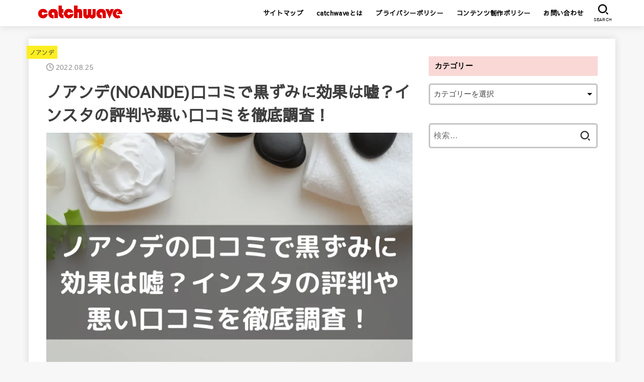

--- FILE ---
content_type: text/html; charset=UTF-8
request_url: https://catchmove.net/noande-review/
body_size: 20391
content:
<!doctype html>
<html lang="ja">
<head>
<meta charset="utf-8">
<meta http-equiv="X-UA-Compatible" content="IE=edge">
<meta name="HandheldFriendly" content="True">
<meta name="MobileOptimized" content="320">
<meta name="viewport" content="width=device-width, initial-scale=1"/>
<link rel="pingback" href="https://catchmove.net/xmlrpc.php">
<script>
setTimeout(function(){(function(i,s,o,g,r,a,m){i['GoogleAnalyticsObject']=r;i[r]=i[r]||function(){
(i[r].q=i[r].q||[]).push(arguments)},i[r].l=1*new Date();a=s.createElement(o),
m=s.getElementsByTagName(o)[0];a.async=1;a.src=g;m.parentNode.insertBefore(a,m)
})(window,document,'script','//www.google-analytics.com/analytics.js','ga');
ga('create','UA-144468746-1', 'auto');
ga('send', 'pageview')},3000);
</script>
<title>ノアンデ(NOANDE)口コミで黒ずみに効果は嘘？インスタの評判や悪い口コミを徹底調査！</title>

		<!-- All in One SEO 4.1.5.3 -->
		<meta name="description" content="ノアンデ「クレアセンスホワイト」の口コミで“デリケートゾーンの黒ずみに効果あり”って見るけど本当？悪い評価の内容やノアンデの口コミは嘘なのか調べました。 悪い口コミは定期コースの解約に関する内容や、量が少ないことなどです。 ノアンデの口コミで黒ずみ解消されたのは本当なのか、デリケートゾーンへの効果はあるのかまとめます。" />
		<meta name="robots" content="max-image-preview:large" />
		<link rel="canonical" href="https://catchmove.net/noande-review/" />
		<meta name="twitter:card" content="summary_large_image" />
		<meta name="twitter:domain" content="catchmove.net" />
		<meta name="twitter:title" content="ノアンデ(NOANDE)口コミで黒ずみに効果は嘘？インスタの評判や悪い口コミを徹底調査！" />
		<meta name="twitter:description" content="ノアンデ「クレアセンスホワイト」の口コミで“デリケートゾーンの黒ずみに効果あり”って見るけど本当？悪い評価の内容やノアンデの口コミは嘘なのか調べました。 悪い口コミは定期コースの解約に関する内容や、量が少ないことなどです。 ノアンデの口コミで黒ずみ解消されたのは本当なのか、デリケートゾーンへの効果はあるのかまとめます。" />
		<meta name="twitter:image" content="https://catchmove.net/wp-content/uploads/2022/08/noande-review.png" />
		<meta name="google" content="nositelinkssearchbox" />
		<script type="application/ld+json" class="aioseo-schema">
			{"@context":"https:\/\/schema.org","@graph":[{"@type":"WebSite","@id":"https:\/\/catchmove.net\/#website","url":"https:\/\/catchmove.net\/","name":"catch move","description":"\u4e16\u306e\u4e2d\u52d5\u5411\u3068\u65b0\u305f\u306a\u697d\u3057\u3055\u3092\u898b\u3064\u3051\u305f\u3044\u3042\u306a\u305f\u3078","inLanguage":"ja","publisher":{"@id":"https:\/\/catchmove.net\/#organization"}},{"@type":"Organization","@id":"https:\/\/catchmove.net\/#organization","name":"catch move","url":"https:\/\/catchmove.net\/","logo":{"@type":"ImageObject","@id":"https:\/\/catchmove.net\/#organizationLogo","url":"https:\/\/catchmove.net\/wp-content\/uploads\/2023\/05\/cropped-logo2.png","width":927,"height":188},"image":{"@id":"https:\/\/catchmove.net\/#organizationLogo"}},{"@type":"BreadcrumbList","@id":"https:\/\/catchmove.net\/noande-review\/#breadcrumblist","itemListElement":[{"@type":"ListItem","@id":"https:\/\/catchmove.net\/#listItem","position":1,"item":{"@type":"WebPage","@id":"https:\/\/catchmove.net\/","name":"\u30db\u30fc\u30e0","description":"\u30a2\u30d7\u30ea\u3001\u82b8\u80fd\u3001\u7f8e\u5bb9\u770c\u592e\u3092\u308f\u304b\u308a\u3059\u304f\u4e01\u5be7\u306b\u3001\u3061\u3087\u3063\u3068\u5f79\u7acb\u3066\u308b\u60c5\u5831\u3068\u3057\u3066\u914d\u4fe1\u3057\u307e\u3059\u3002","url":"https:\/\/catchmove.net\/"},"nextItem":"https:\/\/catchmove.net\/noande-review\/#listItem"},{"@type":"ListItem","@id":"https:\/\/catchmove.net\/noande-review\/#listItem","position":2,"item":{"@type":"WebPage","@id":"https:\/\/catchmove.net\/noande-review\/","name":"\u30ce\u30a2\u30f3\u30c7(NOANDE)\u53e3\u30b3\u30df\u3067\u9ed2\u305a\u307f\u306b\u52b9\u679c\u306f\u5618\uff1f\u30a4\u30f3\u30b9\u30bf\u306e\u8a55\u5224\u3084\u60aa\u3044\u53e3\u30b3\u30df\u3092\u5fb9\u5e95\u8abf\u67fb\uff01","description":"\u30ce\u30a2\u30f3\u30c7\u300c\u30af\u30ec\u30a2\u30bb\u30f3\u30b9\u30db\u30ef\u30a4\u30c8\u300d\u306e\u53e3\u30b3\u30df\u3067\u201c\u30c7\u30ea\u30b1\u30fc\u30c8\u30be\u30fc\u30f3\u306e\u9ed2\u305a\u307f\u306b\u52b9\u679c\u3042\u308a\u201d\u3063\u3066\u898b\u308b\u3051\u3069\u672c\u5f53\uff1f\u60aa\u3044\u8a55\u4fa1\u306e\u5185\u5bb9\u3084\u30ce\u30a2\u30f3\u30c7\u306e\u53e3\u30b3\u30df\u306f\u5618\u306a\u306e\u304b\u8abf\u3079\u307e\u3057\u305f\u3002 \u60aa\u3044\u53e3\u30b3\u30df\u306f\u5b9a\u671f\u30b3\u30fc\u30b9\u306e\u89e3\u7d04\u306b\u95a2\u3059\u308b\u5185\u5bb9\u3084\u3001\u91cf\u304c\u5c11\u306a\u3044\u3053\u3068\u306a\u3069\u3067\u3059\u3002 \u30ce\u30a2\u30f3\u30c7\u306e\u53e3\u30b3\u30df\u3067\u9ed2\u305a\u307f\u89e3\u6d88\u3055\u308c\u305f\u306e\u306f\u672c\u5f53\u306a\u306e\u304b\u3001\u30c7\u30ea\u30b1\u30fc\u30c8\u30be\u30fc\u30f3\u3078\u306e\u52b9\u679c\u306f\u3042\u308b\u306e\u304b\u307e\u3068\u3081\u307e\u3059\u3002","url":"https:\/\/catchmove.net\/noande-review\/"},"previousItem":"https:\/\/catchmove.net\/#listItem"}]},{"@type":"Person","@id":"https:\/\/catchmove.net\/author\/yama\/#author","url":"https:\/\/catchmove.net\/author\/yama\/","name":"yama","image":{"@type":"ImageObject","@id":"https:\/\/catchmove.net\/noande-review\/#authorImage","url":"https:\/\/secure.gravatar.com\/avatar\/590e9a0565286fb8f2115fe0b13d3adf?s=96&d=mm&r=g","width":96,"height":96,"caption":"yama"}},{"@type":"WebPage","@id":"https:\/\/catchmove.net\/noande-review\/#webpage","url":"https:\/\/catchmove.net\/noande-review\/","name":"\u30ce\u30a2\u30f3\u30c7(NOANDE)\u53e3\u30b3\u30df\u3067\u9ed2\u305a\u307f\u306b\u52b9\u679c\u306f\u5618\uff1f\u30a4\u30f3\u30b9\u30bf\u306e\u8a55\u5224\u3084\u60aa\u3044\u53e3\u30b3\u30df\u3092\u5fb9\u5e95\u8abf\u67fb\uff01","description":"\u30ce\u30a2\u30f3\u30c7\u300c\u30af\u30ec\u30a2\u30bb\u30f3\u30b9\u30db\u30ef\u30a4\u30c8\u300d\u306e\u53e3\u30b3\u30df\u3067\u201c\u30c7\u30ea\u30b1\u30fc\u30c8\u30be\u30fc\u30f3\u306e\u9ed2\u305a\u307f\u306b\u52b9\u679c\u3042\u308a\u201d\u3063\u3066\u898b\u308b\u3051\u3069\u672c\u5f53\uff1f\u60aa\u3044\u8a55\u4fa1\u306e\u5185\u5bb9\u3084\u30ce\u30a2\u30f3\u30c7\u306e\u53e3\u30b3\u30df\u306f\u5618\u306a\u306e\u304b\u8abf\u3079\u307e\u3057\u305f\u3002 \u60aa\u3044\u53e3\u30b3\u30df\u306f\u5b9a\u671f\u30b3\u30fc\u30b9\u306e\u89e3\u7d04\u306b\u95a2\u3059\u308b\u5185\u5bb9\u3084\u3001\u91cf\u304c\u5c11\u306a\u3044\u3053\u3068\u306a\u3069\u3067\u3059\u3002 \u30ce\u30a2\u30f3\u30c7\u306e\u53e3\u30b3\u30df\u3067\u9ed2\u305a\u307f\u89e3\u6d88\u3055\u308c\u305f\u306e\u306f\u672c\u5f53\u306a\u306e\u304b\u3001\u30c7\u30ea\u30b1\u30fc\u30c8\u30be\u30fc\u30f3\u3078\u306e\u52b9\u679c\u306f\u3042\u308b\u306e\u304b\u307e\u3068\u3081\u307e\u3059\u3002","inLanguage":"ja","isPartOf":{"@id":"https:\/\/catchmove.net\/#website"},"breadcrumb":{"@id":"https:\/\/catchmove.net\/noande-review\/#breadcrumblist"},"author":"https:\/\/catchmove.net\/author\/yama\/#author","creator":"https:\/\/catchmove.net\/author\/yama\/#author","image":{"@type":"ImageObject","@id":"https:\/\/catchmove.net\/#mainImage","url":"https:\/\/catchmove.net\/wp-content\/uploads\/2022\/08\/noande-review.png","width":750,"height":500,"caption":"\u30ce\u30a2\u30f3\u30c7\u306e\u53e3\u30b3\u30df\u3067\u9ed2\u305a\u307f\u306b\u52b9\u679c\u306f\u5618\uff1f\u30a4\u30f3\u30b9\u30bf\u306e\u8a55\u5224\u3084\u60aa\u3044\u53e3\u30b3\u30df\u3092\u5fb9\u5e95\u8abf\u67fb\uff01"},"primaryImageOfPage":{"@id":"https:\/\/catchmove.net\/noande-review\/#mainImage"},"datePublished":"2022-08-25T14:04:38+09:00","dateModified":"2022-12-07T15:30:55+09:00"},{"@type":"Article","@id":"https:\/\/catchmove.net\/noande-review\/#article","name":"\u30ce\u30a2\u30f3\u30c7(NOANDE)\u53e3\u30b3\u30df\u3067\u9ed2\u305a\u307f\u306b\u52b9\u679c\u306f\u5618\uff1f\u30a4\u30f3\u30b9\u30bf\u306e\u8a55\u5224\u3084\u60aa\u3044\u53e3\u30b3\u30df\u3092\u5fb9\u5e95\u8abf\u67fb\uff01","description":"\u30ce\u30a2\u30f3\u30c7\u300c\u30af\u30ec\u30a2\u30bb\u30f3\u30b9\u30db\u30ef\u30a4\u30c8\u300d\u306e\u53e3\u30b3\u30df\u3067\u201c\u30c7\u30ea\u30b1\u30fc\u30c8\u30be\u30fc\u30f3\u306e\u9ed2\u305a\u307f\u306b\u52b9\u679c\u3042\u308a\u201d\u3063\u3066\u898b\u308b\u3051\u3069\u672c\u5f53\uff1f\u60aa\u3044\u8a55\u4fa1\u306e\u5185\u5bb9\u3084\u30ce\u30a2\u30f3\u30c7\u306e\u53e3\u30b3\u30df\u306f\u5618\u306a\u306e\u304b\u8abf\u3079\u307e\u3057\u305f\u3002 \u60aa\u3044\u53e3\u30b3\u30df\u306f\u5b9a\u671f\u30b3\u30fc\u30b9\u306e\u89e3\u7d04\u306b\u95a2\u3059\u308b\u5185\u5bb9\u3084\u3001\u91cf\u304c\u5c11\u306a\u3044\u3053\u3068\u306a\u3069\u3067\u3059\u3002 \u30ce\u30a2\u30f3\u30c7\u306e\u53e3\u30b3\u30df\u3067\u9ed2\u305a\u307f\u89e3\u6d88\u3055\u308c\u305f\u306e\u306f\u672c\u5f53\u306a\u306e\u304b\u3001\u30c7\u30ea\u30b1\u30fc\u30c8\u30be\u30fc\u30f3\u3078\u306e\u52b9\u679c\u306f\u3042\u308b\u306e\u304b\u307e\u3068\u3081\u307e\u3059\u3002","inLanguage":"ja","headline":"\u30ce\u30a2\u30f3\u30c7(NOANDE)\u53e3\u30b3\u30df\u3067\u9ed2\u305a\u307f\u306b\u52b9\u679c\u306f\u5618\uff1f\u30a4\u30f3\u30b9\u30bf\u306e\u8a55\u5224\u3084\u60aa\u3044\u53e3\u30b3\u30df\u3092\u5fb9\u5e95\u8abf\u67fb\uff01","author":{"@id":"https:\/\/catchmove.net\/author\/yama\/#author"},"publisher":{"@id":"https:\/\/catchmove.net\/#organization"},"datePublished":"2022-08-25T14:04:38+09:00","dateModified":"2022-12-07T15:30:55+09:00","articleSection":"\u30ce\u30a2\u30f3\u30c7","mainEntityOfPage":{"@id":"https:\/\/catchmove.net\/noande-review\/#webpage"},"isPartOf":{"@id":"https:\/\/catchmove.net\/noande-review\/#webpage"},"image":{"@type":"ImageObject","@id":"https:\/\/catchmove.net\/#articleImage","url":"https:\/\/catchmove.net\/wp-content\/uploads\/2022\/08\/noande-review.png","width":750,"height":500,"caption":"\u30ce\u30a2\u30f3\u30c7\u306e\u53e3\u30b3\u30df\u3067\u9ed2\u305a\u307f\u306b\u52b9\u679c\u306f\u5618\uff1f\u30a4\u30f3\u30b9\u30bf\u306e\u8a55\u5224\u3084\u60aa\u3044\u53e3\u30b3\u30df\u3092\u5fb9\u5e95\u8abf\u67fb\uff01"}}]}
		</script>
		<!-- All in One SEO -->

<link rel='dns-prefetch' href='//fonts.googleapis.com' />
<link rel='dns-prefetch' href='//cdnjs.cloudflare.com' />
<link rel='dns-prefetch' href='//s.w.org' />
<link rel="alternate" type="application/rss+xml" title="catch move &raquo; フィード" href="https://catchmove.net/feed/" />
<link rel="alternate" type="application/rss+xml" title="catch move &raquo; コメントフィード" href="https://catchmove.net/comments/feed/" />
<link rel="alternate" type="application/rss+xml" title="catch move &raquo; ノアンデ(NOANDE)口コミで黒ずみに効果は嘘？インスタの評判や悪い口コミを徹底調査！ のコメントのフィード" href="https://catchmove.net/noande-review/feed/" />
<link rel='stylesheet' id='yyi_rinker_stylesheet-css'  href='https://catchmove.net/wp-content/plugins/yyi-rinker/css/style.css?v=1.1.10' type='text/css' media='all' />
<link rel='stylesheet' id='stk_style-css'  href='https://catchmove.net/wp-content/themes/jstork19/style.css?ver=3.3.1' type='text/css' media='all' />
<style id='stk_style-inline-css' type='text/css'>
.wp-block .________{color:inherit}body{--stk-base-font-family:"游ゴシック","Yu Gothic","游ゴシック体","YuGothic","Hiragino Kaku Gothic ProN",Meiryo,sans-serif;--stk-base-font-size-pc:103%;--stk-base-font-size-sp:103%;--stk-font-awesome-free:"Font Awesome 6 Free";--stk-font-awesome-brand:"Font Awesome 6 Brands";--wp--preset--font-size--medium:clamp(1.2em,2.5vw,20px);--wp--preset--font-size--large:clamp(1.5em,4.5vw,36px);--wp--preset--font-size--x-large:clamp(1.9em,5.25vw,42px);--main-text-color:#3E3E3E;--main-link-color:#1bb4d3;--main-link-color-hover:#E69B9B;--main-ttl-bg:#f9d8d6;--main-ttl-bg-rgba:rgba(249,216,214,.1);--main-ttl-color:#000;--header-bg:#fff;--header-bg-overlay:#0ea3c9;--header-logo-color:#f00;--header-text-color:#000;--inner-content-bg:#fff;--label-bg:#fcee21;--label-text-color:#3e3e3e;--slider-text-color:#444;--side-text-color:#3e3e3e;--footer-bg:#fff;--footer-text-color:#000;--footer-link-color:#1e73be;--new-mark-bg:#ff6347;--oc-box-blue:#82c8e2;--oc-box-blue-inner:#d4f3ff;--oc-box-red:#ee5656;--oc-box-red-inner:#feeeed;--oc-box-yellow:#f7cf2e;--oc-box-yellow-inner:#fffae2;--oc-box-green:#39cd75;--oc-box-green-inner:#e8fbf0;--oc-box-pink:#f7b2b2;--oc-box-pink-inner:#fee;--oc-box-gray:#9c9c9c;--oc-box-gray-inner:#f5f5f5;--oc-box-black:#313131;--oc-box-black-inner:#404040;--oc-btn-rich_yellow:#f7cf2e;--oc-btn-rich_yellow-sdw:#ecb254;--oc-btn-rich_pink:#ee5656;--oc-btn-rich_pink-sdw:#d34e4e;--oc-btn-rich_orange:#ef9b2f;--oc-btn-rich_orange-sdw:#cc8c23;--oc-btn-rich_green:#39cd75;--oc-btn-rich_green-sdw:#1eae59;--oc-btn-rich_blue:#19b4ce;--oc-btn-rich_blue-sdw:#07889d;--oc-base-border-color:rgba(125,125,125,.3);--oc-has-background-basic-padding:.9em 1.1em}
@media only screen and (max-width:480px){#toc_container{font-size:90%}}#toc_container{width:100%!important;padding:1.2em;border:5px solid rgba(100,100,100,.2)}#toc_container li{margin:1em 0;font-weight:bold}#toc_container li li{font-weight:normal;margin:.5em 0}#toc_container li::before{content:none}#toc_container .toc_number{display:inline-block;font-weight:bold;font-size:75%;background-color:var(--main-ttl-bg);color:var(--main-ttl-color);min-width:2.1em;min-height:2.1em;line-height:2.1;text-align:center;border-radius:1em;margin-right:.3em;padding:0 7px}#toc_container a{color:inherit;text-decoration:none}#toc_container a:hover{text-decoration:underline}#toc_container p.toc_title{max-width:580px;font-weight:bold;text-align:left;margin:0 auto;font-size:100%;vertical-align:middle}#toc_container .toc_title::before{display:inline-block;font-family:"Font Awesome 5 Free";font-weight:900;content:"\f03a";margin-right:.8em;margin-left:.4em;transform:scale(1.4);color:var(--main-ttl-bg)}#toc_container .toc_title .toc_toggle{font-size:80%;font-weight:normal;margin-left:.2em}#toc_container .toc_list{max-width:580px;margin-left:auto;margin-right:auto}#toc_container .toc_list>li{padding-left:0}
</style>
<link rel='stylesheet' id='stk_child-style-css'  href='https://catchmove.net/wp-content/themes/jstork19_custom/style.css' type='text/css' media='all' />
<style id='gf_font-inline-css' type='text/css'>
.gf {font-family: "Concert One", "游ゴシック", "Yu Gothic", "游ゴシック体", "YuGothic", "Hiragino Kaku Gothic ProN", Meiryo, sans-serif;}
</style>
<link rel='stylesheet' id='fontawesome-css'  href='https://cdnjs.cloudflare.com/ajax/libs/font-awesome/6.1.1/css/all.min.css' type='text/css' media='all' />
<script type='text/javascript' src='https://catchmove.net/wp-includes/js/jquery/jquery.min.js?ver=3.5.1' id='jquery-core-js'></script>
<script type='text/javascript' src='https://catchmove.net/wp-includes/js/jquery/jquery-migrate.min.js?ver=3.3.2' id='jquery-migrate-js'></script>
<script type='text/javascript' id='ga_events_main_script-js-extra'>
/* <![CDATA[ */
var ga_options = {"link_clicks_delay":"120","gtm":"0","anonymizeip":"0","advanced":"0","snippet_type":"universal","tracking_id":"UA-144468746-1","gtm_id":"","domain":"","scroll_elements":[],"click_elements":[{"name":"noireflet-review2","type":"class","category":"noireflet-review\/","action":"click","label":"noireflet-review2","value":"","bounce":"false"},{"name":"noireflet-review","type":"class","category":"noireflet-review\/","action":"click","label":"noireflet-review\/","value":"","bounce":"false"},{"name":"slimcoffee-review2","type":"class","category":"slimcoffee-review2","action":"click","label":"slimcoffee-review2","value":"","bounce":"false"},{"name":"slimcoffee-review","type":"class","category":"slimcoffee-review","action":"click","label":"slimcoffee-review","value":"","bounce":"false"},{"name":"belmise-purchaseseparately","type":"class","category":"belmise-purchaseseparately2","action":"click","label":"belmise-purchaseseparately2","value":"","bounce":"false"},{"name":"belmise-purchaseseparately","type":"class","category":"belmise-purchaseseparately","action":"click","label":"belmise-purchaseseparately","value":"","bounce":"false"},{"name":"belmise-products","type":"class","category":"belmise-products2","action":"click","label":"belmise-products2","value":"","bounce":"false"},{"name":"belmise-products","type":"class","category":"belmise-products","action":"click","label":"belmise-products","value":"","bounce":"false"},{"name":"hairbeau-cancelle2","type":"class","category":"hairbeau-cancelle2","action":"click","label":"hairbeau-cancelle2","value":"","bounce":"false"},{"name":"hairbeau-cancelle","type":"class","category":"hairbeau-cancelle","action":"click","label":"hairbeau-cancelle","value":"","bounce":"false"},{"name":"gla-belmise1-1","type":"class","category":"belmise-glamourouspats-comparison1-1","action":"click","label":"belmise-glamourouspats-comparison1-1","value":"","bounce":"false"},{"name":"gla-payment2","type":"class","category":"glamourouspats-payment2","action":"click","label":"glamourouspats-payment2","value":"","bounce":"false"},{"name":"gla-payment","type":"class","category":"glamourouspats-payment","action":"click","label":"glamourouspats-payment","value":"","bounce":"false"},{"name":"glas-payment2","type":"id","category":"glamoroustyle-payment2","action":"click","label":"glamoroustyle-payment2","value":"","bounce":"false"},{"name":"glas-payment","type":"class","category":"glamoroustyle-payment","action":"click","label":"glamoroustyle-payment","value":"","bounce":"false"},{"name":"glas-mail2","type":"class","category":"glamoroustyle-mail2","action":"click","label":"glamoroustyle-mail2","value":"","bounce":"false"},{"name":"glas-mail","type":"class","category":"glamoroustyle-mail","action":"click","label":"glamoroustyle-mail","value":"","bounce":"false"},{"name":"misoshiru2","type":"class","category":"misoshiru2","action":"click","label":"misoshiru2","value":"","bounce":"false"},{"name":"misoshiru","type":"class","category":"misoshiru","action":"click","label":"misoshiru2","value":"","bounce":"false"},{"name":"hairbeau-store2","type":"class","category":"hairbeau-store2","action":"click","label":"hairbeau-store2","value":"","bounce":"false"},{"name":"hairbeau-store","type":"class","category":"hairbeau-store","action":"click","label":"hairbeau-store","value":"","bounce":"false"},{"name":"belmise-review2","type":"class","category":"belmise-review2","action":"click","label":"belmise-review2","value":"","bounce":"false"},{"name":"belmise-review","type":"class","category":"belmise-review","action":"click","label":"belmise-review","value":"","bounce":"false"},{"name":"belmise-size2","type":"class","category":"belmise-size2","action":"click","label":"belmise-size2","value":"","bounce":"false"},{"name":"belmise-size","type":"class","category":"belmise-size","action":"click","label":"belmise-size","value":"","bounce":"false"},{"name":"gla-belmise2-2","type":"class","category":"belmise-glamourouspats-comparison2-2","action":"click","label":"belmise-glamourouspats-comparison2-2","value":"","bounce":"false"},{"name":"gla-belmise2-1","type":"class","category":"belmise-glamourouspats-comparison2-1","action":"click","label":"belmise-glamourouspats-comparison2-1","value":"","bounce":"false"},{"name":"gla-belmise1-2","type":"class","category":"belmise-glamourouspats-comparison1-2","action":"click","label":"belmise-glamourouspats-comparison1-2","value":"","bounce":"false"},{"name":"gla-belmise","type":"class","category":"belmise-glamourouspats-comparison","action":"click","label":"belmise-glamourouspats-comparison\/","value":"","bounce":"false"},{"name":"gla-pressure2","type":"class","category":"glamorouspats-pressure2","action":"click","label":"glamorouspats-pressure2","value":"","bounce":"false"},{"name":"gla-pressure","type":"class","category":"glamorouspats-pressure","action":"click","label":"glamorouspats-pressure","value":"","bounce":"false"},{"name":"gla-1mai2","type":"class","category":"glamourouspats-purchaseseparately2","action":"click","label":"glamourouspats-purchaseseparately2","value":"","bounce":"false"},{"name":"gla-1mai","type":"class","category":"glamourouspats-purchaseseparately","action":"click","label":"glamourouspats-purchaseseparately","value":"","bounce":"false"},{"name":"gla-ninshin2","type":"class","category":"glamourouspats-sideeffect2","action":"click","label":"glamourouspats-sideeffect2","value":"","bounce":"false"},{"name":"gla-ninshin","type":"class","category":"glamourouspats-sideeffect","action":"click","label":"glamourouspats-sideeffect","value":"","bounce":"false"},{"name":"gla-fake2","type":"class","category":"glamourouspats-fake2","action":"click","label":"glamourouspats-fake2","value":"","bounce":"false"},{"name":"gla-fake","type":"class","category":"glamourouspats-fake","action":"click","label":"glamourouspats-fake","value":"","bounce":"false"},{"name":"gla-size3","type":"class","category":"glamourouspats-size","action":"click","label":"glamourouspats-size3","value":"","bounce":"false"},{"name":"gla-size2","type":"class","category":"glamourouspats-size","action":"click","label":"glamourouspats-size2","value":"","bounce":"false"},{"name":"gla-size","type":"class","category":"glamourouspats-size","action":"click","label":"glamourouspats-size1","value":"","bounce":"false"}]};
/* ]]> */
</script>
<script defer type='text/javascript' src='https://catchmove.net/wp-content/plugins/wp-google-analytics-events/js/main.js?ver=1.0' id='ga_events_main_script-js'></script>
<script defer type='text/javascript' src='https://catchmove.net/wp-content/plugins/yyi-rinker/js/event-tracking.js?v=1.1.10' id='yyi_rinker_event_tracking_script-js'></script>
<link rel="https://api.w.org/" href="https://catchmove.net/wp-json/" /><link rel="alternate" type="application/json" href="https://catchmove.net/wp-json/wp/v2/posts/33303" /><link rel="EditURI" type="application/rsd+xml" title="RSD" href="https://catchmove.net/xmlrpc.php?rsd" />
<link rel="wlwmanifest" type="application/wlwmanifest+xml" href="https://catchmove.net/wp-includes/wlwmanifest.xml" /> 

<link rel='shortlink' href='https://catchmove.net/?p=33303' />
<link rel="alternate" type="application/json+oembed" href="https://catchmove.net/wp-json/oembed/1.0/embed?url=https%3A%2F%2Fcatchmove.net%2Fnoande-review%2F" />
<link rel="alternate" type="text/xml+oembed" href="https://catchmove.net/wp-json/oembed/1.0/embed?url=https%3A%2F%2Fcatchmove.net%2Fnoande-review%2F&#038;format=xml" />
<style>
.yyi-rinker-images {
    display: flex;
    justify-content: center;
    align-items: center;
    position: relative;

}
div.yyi-rinker-image img.yyi-rinker-main-img.hidden {
    display: none;
}

.yyi-rinker-images-arrow {
    cursor: pointer;
    position: absolute;
    top: 50%;
    display: block;
    margin-top: -11px;
    opacity: 0.6;
    width: 22px;
}

.yyi-rinker-images-arrow-left{
    left: -10px;
}
.yyi-rinker-images-arrow-right{
    right: -10px;
}

.yyi-rinker-images-arrow-left.hidden {
    display: none;
}

.yyi-rinker-images-arrow-right.hidden {
    display: none;
}
div.yyi-rinker-contents.yyi-rinker-design-tate  div.yyi-rinker-box{
    flex-direction: column;
}

div.yyi-rinker-contents.yyi-rinker-design-slim div.yyi-rinker-box .yyi-rinker-links {
    flex-direction: column;
}

div.yyi-rinker-contents.yyi-rinker-design-slim div.yyi-rinker-info {
    width: 100%;
}

div.yyi-rinker-contents.yyi-rinker-design-slim .yyi-rinker-title {
    text-align: center;
}

div.yyi-rinker-contents.yyi-rinker-design-slim .yyi-rinker-links {
    text-align: center;
}
div.yyi-rinker-contents.yyi-rinker-design-slim .yyi-rinker-image {
    margin: auto;
}

div.yyi-rinker-contents.yyi-rinker-design-slim div.yyi-rinker-info ul.yyi-rinker-links li {
	align-self: stretch;
}
div.yyi-rinker-contents.yyi-rinker-design-slim div.yyi-rinker-box div.yyi-rinker-info {
	padding: 0;
}
div.yyi-rinker-contents.yyi-rinker-design-slim div.yyi-rinker-box {
	flex-direction: column;
	padding: 14px 5px 0;
}

.yyi-rinker-design-slim div.yyi-rinker-box div.yyi-rinker-info {
	text-align: center;
}

.yyi-rinker-design-slim div.price-box span.price {
	display: block;
}

div.yyi-rinker-contents.yyi-rinker-design-slim div.yyi-rinker-info div.yyi-rinker-title a{
	font-size:16px;
}

div.yyi-rinker-contents.yyi-rinker-design-slim ul.yyi-rinker-links li.amazonkindlelink:before,  div.yyi-rinker-contents.yyi-rinker-design-slim ul.yyi-rinker-links li.amazonlink:before,  div.yyi-rinker-contents.yyi-rinker-design-slim ul.yyi-rinker-links li.rakutenlink:before,  div.yyi-rinker-contents.yyi-rinker-design-slim ul.yyi-rinker-links li.yahoolink:before {
	font-size:12px;
}

div.yyi-rinker-contents.yyi-rinker-design-slim ul.yyi-rinker-links li a {
	font-size: 13px;
}
.entry-content ul.yyi-rinker-links li {
	padding: 0;
}

				</style><!-- Google Tag Manager -->
<script>(function(w,d,s,l,i){w[l]=w[l]||[];w[l].push({'gtm.start':
new Date().getTime(),event:'gtm.js'});var f=d.getElementsByTagName(s)[0],
j=d.createElement(s),dl=l!='dataLayer'?'&l='+l:'';j.async=true;j.src=
'https://www.googletagmanager.com/gtm.js?id='+i+dl;f.parentNode.insertBefore(j,f);
})(window,document,'script','dataLayer','GTM-5QJRTBF');</script>
<!-- End Google Tag Manager -->
		<meta name="thumbnail" content="https://catchmove.net/wp-content/uploads/2022/08/noande-review.png" />
		<style>
</style>
<link rel="icon" href="https://catchmove.net/wp-content/uploads/2023/05/cropped-ｃ-32x32.jpg" sizes="32x32" />
<link rel="icon" href="https://catchmove.net/wp-content/uploads/2023/05/cropped-ｃ-192x192.jpg" sizes="192x192" />
<link rel="apple-touch-icon" href="https://catchmove.net/wp-content/uploads/2023/05/cropped-ｃ-180x180.jpg" />
<meta name="msapplication-TileImage" content="https://catchmove.net/wp-content/uploads/2023/05/cropped-ｃ-270x270.jpg" />
		<style type="text/css" id="wp-custom-css">
			body {
font-family: 'Sawarabi Gothic', sans-serif;
}		</style>
		</head>
<body class="post-template-default single single-post postid-33303 single-format-standard wp-custom-logo wp-embed-responsive bgfull">
<!-- Google Tag Manager (noscript) -->
<noscript><iframe src="https://www.googletagmanager.com/ns.html?id=GTM-5QJRTBF"
height="0" width="0" style="display:none;visibility:hidden"></iframe></noscript>
<!-- End Google Tag Manager (noscript) -->
<div id="container">

<header id="header" class="stk_header"><div class="inner-header wrap"><div class="site__logo fs_m"><p class="site__logo__title img"><a href="https://catchmove.net/" class="custom-logo-link" rel="home"><img width="927" height="188" src="https://catchmove.net/wp-content/uploads/2023/05/cropped-logo2.png" class="custom-logo" alt="catch move" srcset="https://catchmove.net/wp-content/uploads/2023/05/cropped-logo2.png 927w, https://catchmove.net/wp-content/uploads/2023/05/cropped-logo2-300x61.png 300w, https://catchmove.net/wp-content/uploads/2023/05/cropped-logo2-768x156.png 768w, https://catchmove.net/wp-content/uploads/2023/05/cropped-logo2-485x98.png 485w" sizes="(max-width: 927px) 100vw, 927px" /></a></p></div><nav class="stk_g_nav"><ul id="menu-%e3%82%b0%e3%83%ad%e3%83%bc%e3%83%90%e3%83%ab%e3%83%a1%e3%83%8b%e3%83%a5%e3%83%bc" class="ul__g_nav"><li id="menu-item-138" class="menu-item menu-item-type-post_type menu-item-object-page menu-item-138"><a href="https://catchmove.net/sitemap/">サイトマップ</a></li>
<li id="menu-item-102" class="menu-item menu-item-type-post_type menu-item-object-page menu-item-102"><a href="https://catchmove.net/catchmove-2/">catchwaveとは</a></li>
<li id="menu-item-47" class="menu-item menu-item-type-post_type menu-item-object-page menu-item-47"><a href="https://catchmove.net/privacy/">プライバシーポリシー</a></li>
<li id="menu-item-42213" class="menu-item menu-item-type-post_type menu-item-object-page menu-item-42213"><a href="https://catchmove.net/contents/">コンテンツ制作ポリシー</a></li>
<li id="menu-item-48" class="menu-item menu-item-type-post_type menu-item-object-page menu-item-48"><a href="https://catchmove.net/contact/">お問い合わせ</a></li>
</ul></nav><a href="#searchbox" data-remodal-target="searchbox" class="nav_btn search_btn">
			<svg version="1.1" id="svgicon_search_btn" class="stk_svgicon nav_btn__svgicon" xmlns="http://www.w3.org/2000/svg" xmlns:xlink="http://www.w3.org/1999/xlink" x="0px"
				y="0px" viewBox="0 0 50 50" style="enable-background:new 0 0 50 50;" xml:space="preserve">
				<path fill="" d="M44.35,48.52l-4.95-4.95c-1.17-1.17-1.17-3.07,0-4.24l0,0c1.17-1.17,3.07-1.17,4.24,0l4.95,4.95c1.17,1.17,1.17,3.07,0,4.24
					l0,0C47.42,49.7,45.53,49.7,44.35,48.52z"/>
				<path fill="" d="M22.81,7c8.35,0,15.14,6.79,15.14,15.14s-6.79,15.14-15.14,15.14S7.67,30.49,7.67,22.14S14.46,7,22.81,7 M22.81,1
				C11.13,1,1.67,10.47,1.67,22.14s9.47,21.14,21.14,21.14s21.14-9.47,21.14-21.14S34.49,1,22.81,1L22.81,1z"/>
			</svg>
			<span class="text gf">search</span></a></div></header>
<div id="content">
<div id="inner-content" class="fadeIn wrap">

<main id="main">
<article id="post-33303" class="post-33303 post type-post status-publish format-standard has-post-thumbnail hentry category-389 article">
<header class="article-header entry-header">

<p class="byline entry-meta vcard"><span class="cat-name cat-id-389"><a href="https://catchmove.net/category/beutyhealth/%e3%83%8e%e3%82%a2%e3%83%b3%e3%83%87/">ノアンデ</a></span><time class="time__date gf entry-date updated">2022.08.25</time></p><h1 class="entry-title post-title" itemprop="headline" rel="bookmark">ノアンデ(NOANDE)口コミで黒ずみに効果は嘘？インスタの評判や悪い口コミを徹底調査！</h1><figure class="eyecatch stk_post_main_thum"><img width="750" height="500" src="https://catchmove.net/wp-content/uploads/2022/08/noande-review.png" class="stk_post_main_thum__img wp-post-image" alt="ノアンデの口コミで黒ずみに効果は嘘？インスタの評判や悪い口コミを徹底調査！" srcset="https://catchmove.net/wp-content/uploads/2022/08/noande-review.png 750w, https://catchmove.net/wp-content/uploads/2022/08/noande-review-300x200.png 300w, https://catchmove.net/wp-content/uploads/2022/08/noande-review-485x323.png 485w" sizes="(max-width: 750px) 100vw, 750px" /></figure><ul class="sns_btn__ul"><li class="sns_btn__li twitter"><a class="sns_btn__link" target="blank" 
				href="//twitter.com/intent/tweet?url=https%3A%2F%2Fcatchmove.net%2Fnoande-review%2F&text=%E3%83%8E%E3%82%A2%E3%83%B3%E3%83%87%28NOANDE%29%E5%8F%A3%E3%82%B3%E3%83%9F%E3%81%A7%E9%BB%92%E3%81%9A%E3%81%BF%E3%81%AB%E5%8A%B9%E6%9E%9C%E3%81%AF%E5%98%98%EF%BC%9F%E3%82%A4%E3%83%B3%E3%82%B9%E3%82%BF%E3%81%AE%E8%A9%95%E5%88%A4%E3%82%84%E6%82%AA%E3%81%84%E5%8F%A3%E3%82%B3%E3%83%9F%E3%82%92%E5%BE%B9%E5%BA%95%E8%AA%BF%E6%9F%BB%EF%BC%81&tw_p=tweetbutton" 
				onclick="window.open(this.href, 'tweetwindow', 'width=550, height=450,personalbar=0,toolbar=0,scrollbars=1,resizable=1'); return false;
				">
				<span class="sns_btn__text">ツイート</span></a></li><li class="sns_btn__li facebook"><a class="sns_btn__link" 
				href="//www.facebook.com/sharer.php?src=bm&u=https%3A%2F%2Fcatchmove.net%2Fnoande-review%2F&t=%E3%83%8E%E3%82%A2%E3%83%B3%E3%83%87%28NOANDE%29%E5%8F%A3%E3%82%B3%E3%83%9F%E3%81%A7%E9%BB%92%E3%81%9A%E3%81%BF%E3%81%AB%E5%8A%B9%E6%9E%9C%E3%81%AF%E5%98%98%EF%BC%9F%E3%82%A4%E3%83%B3%E3%82%B9%E3%82%BF%E3%81%AE%E8%A9%95%E5%88%A4%E3%82%84%E6%82%AA%E3%81%84%E5%8F%A3%E3%82%B3%E3%83%9F%E3%82%92%E5%BE%B9%E5%BA%95%E8%AA%BF%E6%9F%BB%EF%BC%81" 
				onclick="javascript:window.open(this.href, '', 'menubar=no,toolbar=no,resizable=yes,scrollbars=yes,height=300,width=600');return false;
				">
				<span class="sns_btn__text">シェア</span></a></li><li class="sns_btn__li hatebu"><a class="sns_btn__link" target="_blank"
				href="//b.hatena.ne.jp/add?mode=confirm&url=https://catchmove.net/noande-review/
				&title=%E3%83%8E%E3%82%A2%E3%83%B3%E3%83%87%28NOANDE%29%E5%8F%A3%E3%82%B3%E3%83%9F%E3%81%A7%E9%BB%92%E3%81%9A%E3%81%BF%E3%81%AB%E5%8A%B9%E6%9E%9C%E3%81%AF%E5%98%98%EF%BC%9F%E3%82%A4%E3%83%B3%E3%82%B9%E3%82%BF%E3%81%AE%E8%A9%95%E5%88%A4%E3%82%84%E6%82%AA%E3%81%84%E5%8F%A3%E3%82%B3%E3%83%9F%E3%82%92%E5%BE%B9%E5%BA%95%E8%AA%BF%E6%9F%BB%EF%BC%81" 
				onclick="window.open(this.href, 'HBwindow', 'width=600, height=400, menubar=no, toolbar=no, scrollbars=yes'); return false;
				">
				<span class="sns_btn__text">はてブ</span></a></li><li class="sns_btn__li line"><a class="sns_btn__link" target="_blank"
				href="//line.me/R/msg/text/?%E3%83%8E%E3%82%A2%E3%83%B3%E3%83%87%28NOANDE%29%E5%8F%A3%E3%82%B3%E3%83%9F%E3%81%A7%E9%BB%92%E3%81%9A%E3%81%BF%E3%81%AB%E5%8A%B9%E6%9E%9C%E3%81%AF%E5%98%98%EF%BC%9F%E3%82%A4%E3%83%B3%E3%82%B9%E3%82%BF%E3%81%AE%E8%A9%95%E5%88%A4%E3%82%84%E6%82%AA%E3%81%84%E5%8F%A3%E3%82%B3%E3%83%9F%E3%82%92%E5%BE%B9%E5%BA%95%E8%AA%BF%E6%9F%BB%EF%BC%81%0Ahttps%3A%2F%2Fcatchmove.net%2Fnoande-review%2F
				">
				<span class="sns_btn__text">送る</span></a></li><li class="sns_btn__li pocket"><a class="sns_btn__link" 
				href="//getpocket.com/edit?url=https://catchmove.net/noande-review/&title=%E3%83%8E%E3%82%A2%E3%83%B3%E3%83%87%28NOANDE%29%E5%8F%A3%E3%82%B3%E3%83%9F%E3%81%A7%E9%BB%92%E3%81%9A%E3%81%BF%E3%81%AB%E5%8A%B9%E6%9E%9C%E3%81%AF%E5%98%98%EF%BC%9F%E3%82%A4%E3%83%B3%E3%82%B9%E3%82%BF%E3%81%AE%E8%A9%95%E5%88%A4%E3%82%84%E6%82%AA%E3%81%84%E5%8F%A3%E3%82%B3%E3%83%9F%E3%82%92%E5%BE%B9%E5%BA%95%E8%AA%BF%E6%9F%BB%EF%BC%81" 
				onclick="window.open(this.href, 'Pocketwindow', 'width=550, height=350, menubar=no, toolbar=no, scrollbars=yes'); return false;
				">
				<span class="sns_btn__text">Pocket</span></a></li></ul>
</header>

<section class="entry-content cf">

<p>ノアンデ(NOANDE)クレアセンスホワイトの口コミで、“デリケートゾーンの黒ずみに効果あり”ってたくさん見るけど本当？<br />
悪い評価はどんな内容なのか、ノアンデの口コミは嘘なのか調べました。</p>
<p>主な悪い評価は、定期コースの解約が間に合わなかった、量が少ないなどの意見です。</p>
<p>ただ、<span style="background-color: #ffff99;"><strong>良い口コミも多数ありましたので、評価は個人差があります。</strong></span></p>
<p>ノアンデの口コミで、黒ずみが解消されたというのは本当なのか、デリケートゾーンへの効果はあるのか、詳しく知りたい方はぜひご覧ください。</p>
<div class="text-center" style="text-align: center;"><span style="color: #ff99cc;"><strong><span class="font-size-small" style="font-size: 10pt; background-color: #ffff99;"><span class="text-color-red">＼全額返金保証つき／</span></span></strong></span></div>
<div class="text-center" style="text-align: center;"><span class="font-size-small" style="color: #ff0000; font-size: 10pt;"><span class="text-color-red">初回限定91％OFF!</span></span></div>
<div class="text-center" style="text-align: center;">▼　▼　▼　▼</div>
<div class="wp-block-button btn-wrap aligncenter is-style-rich_green stk-shiny-button"><a href="https://catchmove.net/to4y"class="wp-block-button__link" >　ノアンデ クレアセンスホワイト公式HPを見る　</a></div>
<p style="text-align: center;">▲　▲　▲　▲<br />
<span style="background-color: #ffff99; font-size: 10pt;"><strong><span style="color: #ff99cc;">送料無料</span></strong></span></p>
<div id="toc_container" class="toc_white no_bullets"><p class="toc_title">Contents</p><ul class="toc_list"><li><a href="#i"><span class="toc_number toc_depth_1">1</span> ノアンデ「クレアセンスホワイト」の悪い口コミや評判</a><ul><li><a href="#SNS"><span class="toc_number toc_depth_2">1.1</span> インスタ・その他SNSや掲示板での悪い口コミ</a></li><li><a href="#i-2"><span class="toc_number toc_depth_2">1.2</span> アットコスメの悪い口コミ</a></li><li><a href="#i-3"><span class="toc_number toc_depth_2">1.3</span> 知恵袋の悪い口コミ</a></li></ul></li><li><a href="#i-4"><span class="toc_number toc_depth_1">2</span> ノアンデ「クレアセンスホワイト」の良い口コミや評判</a><ul><li><a href="#SNS-2"><span class="toc_number toc_depth_2">2.1</span> インスタ・その他SNSや掲示板で良い口コミ</a></li><li><a href="#i-5"><span class="toc_number toc_depth_2">2.2</span> アットコスメの良い口コミ</a></li><li><a href="#i-6"><span class="toc_number toc_depth_2">2.3</span> 知恵袋の良い口コミ</a></li></ul></li><li><a href="#i-7"><span class="toc_number toc_depth_1">3</span> ノアンデの口コミからわかった向いている人</a><ul><li><a href="#i-8"><span class="toc_number toc_depth_2">3.1</span> 向いている人</a></li><li><a href="#i-9"><span class="toc_number toc_depth_2">3.2</span> 向いていない人</a></li></ul></li><li><a href="#i-10"><span class="toc_number toc_depth_1">4</span> まとめ</a></li></ul></div>
<h2><span id="i">ノアンデ「クレアセンスホワイト」の悪い口コミや評判</span></h2>
<img loading="lazy" class="aligncenter size-full wp-image-24736" src="https://catchmove.net/wp-content/uploads/2021/06/review_sozai.png" alt="" width="750" height="500" srcset="https://catchmove.net/wp-content/uploads/2021/06/review_sozai.png 750w, https://catchmove.net/wp-content/uploads/2021/06/review_sozai-300x200.png 300w, https://catchmove.net/wp-content/uploads/2021/06/review_sozai-485x323.png 485w" sizes="(max-width: 750px) 100vw, 750px" />
<p><span style="color: #800080;"><strong>ノアンデ(NOANDE)クレアセンスホワイトの悪い口コミや評判には、定期購入の解約が間に合わなかったこと・量が少ないことが挙げられています。</strong></span></p>
<p>ノアンデのクレアセンスホワイトは、<span style="color: #ff0000;"><strong>医薬部外品のトラネキサム酸を配合</strong></span>し、<strong><span style="color: #ff0000;">美白</span></strong><span style="color: #ff0000;"><span style="font-size: 10pt;">※1</span></span><strong><span style="color: #ff0000;">有効成分が、シミや黒ずみ</span></strong><span style="color: #ff0000;"><span style="font-size: 10pt;">※1</span></span><strong><span style="color: #ff0000;">のもとになるメラニンの生成を抑制する</span></strong>ことが期待できます。<br />
<span style="font-size: 10pt;">※1メラニンの生成を抑え、シミ・そばかすを防ぐ。</span><br />
<span style="font-size: 10pt;">※2メラニンの生成によるシミ。メラニンを含んだ古い角質による黒ずみ。</span></p>
<p>ただし、<strong><span style="background-color: #ffff99;">効果を感じるまでの期間には個人差があります。</span></strong></p>
<div class="voice cf l"><figure class="icon"><img src="https://catchmove.net/wp-content/uploads/2021/06/writer.jpg" class="voice_icon__img" width="150" height="150"><figcaption class="name">元美容部員ゆみ</figcaption></figure><div class="voicecomment">さらにノアンデには、<strong><span style="color: #ff0000;">有効成分グリチルリチン酸2K</span></strong>も入っているから、<strong><span style="color: #ff0000;">摩擦による肌荒れやニキビの予防効果</span></strong>にも♪</div></div>
<h3><span id="SNS">インスタ・その他SNSや掲示板での悪い口コミ</span></h3>
<p><span style="color: #800080;"><strong>実際に使った人の口コミには、「定期コース解約が間に合わなかった」「量が少ない」などの意見がありました。</strong></span></p>
<p>インスタやSNSでは悪い口コミは見当たらず、以下は掲示板に記載された口コミです。</p>
<div class="voice cf l"><figure class="icon"><img src="https://catchmove.net/wp-content/uploads/2021/05/2518388-1.jpg" class="voice_icon__img" width="150" height="150"><figcaption class="name">20代女性</figcaption></figure><div class="voicecomment">口コミ評価：<span style="color: #ff6600; background-color: #ffff99;">★</span><br />
解約の電話したけど、間に合わなかった…。定期購入の設定で3週間後には次の発送なんだけど、解約手続きは10日前までらしい。タイミングには気を付けて…。</div></div>
<p>&nbsp;</p>
<div class="voice cf l"><figure class="icon"><img src="https://catchmove.net/wp-content/uploads/2021/05/2518388-1.jpg" class="voice_icon__img" width="150" height="150"><figcaption class="name">40代女性</figcaption></figure><div class="voicecomment">口コミ評価：<span style="color: #ff6600; background-color: #ffff99;">★★</span><br />
使いやすいけど、22mlしか入ってないのが残念。デリケートゾーン以外の気になるところにも使ってるから、すぐになくなっちゃう…。<br />
大容量も販売してくれないかな。</div></div>
<p>&nbsp;</p>
<div class="voice cf l"><figure class="icon"><img src="https://catchmove.net/wp-content/uploads/2021/05/2518388-1.jpg" class="voice_icon__img" width="150" height="150"><figcaption class="name"></figcaption></figure><div class="voicecomment">口コミ評価：<span style="color: #ff6600; background-color: #ffff99;">★★</span><br />
塗り心地はいいけど量が少ない！<br />
まだ効果は表れてないから、もう少し続けてみたいけど、量が少ないから迷ってます。</div></div>
<p>ノアンデのクレアセンスホワイト1本の容量は22ml。<br />
約1ヶ月分としているけど、身体の数か所に使ったりすると減りは早くなってしまいます。</p>
<p>配送間隔は自由に決めることができるので、使用頻度に合ったタイミングにする必要がありますね。</p>
<h3><span id="i-2">アットコスメの悪い口コミ</span></h3>
<p><span style="color: #800080;"><strong>アットコスメの投稿では、定期コースの2回目に関するメールがなかったことへの意見がありました。</strong></span></p>
<div class="voice cf l"><figure class="icon"><img src="https://catchmove.net/wp-content/uploads/2021/05/2518388-1.jpg" class="voice_icon__img" width="150" height="150"><figcaption class="name">20代女性</figcaption></figure><div class="voicecomment">口コミ評価：<span style="color: #ff6600; background-color: #ffff99;">★</span><br />
定期2回目のお届け日確認メールがなかった。<br />
高額商品を扱っているのに、2回目に関することが全くメールに記載されていないのはおかしい。</div></div>
<p>口コミにもあるように、ノアンデの定期コースを解約するには、次回お届け日の10日前までに連絡が必要です。</p>
<p><span style="color: #ff0000;"><strong><span style="background-color: #ffff99;">買ってから後悔しないためにも、解約条件については事前に確認してから検討するのが安心</span></strong></span>ですね。<br />
詳しい解約方法については、<a href="https://catchmove.net/noande-cancel/">＞＞ノアンデの解約方法</a>にまとめましたので、購入前にご覧ください。</p>
<h3><span id="i-3">知恵袋の悪い口コミ</span></h3>
<p>2022年の8月時点では、知恵袋では悪い口コミは掲載されていません。</p>
<p>新たな投稿が確認でき次第、更新します。</p>
<p>&nbsp;</p>
<h2><span id="i-4">ノアンデ「クレアセンスホワイト」の良い口コミや評判</span></h2>
<img loading="lazy" class="aligncenter size-full wp-image-24736" src="https://catchmove.net/wp-content/uploads/2021/06/review_sozai.png" alt="" width="750" height="500" srcset="https://catchmove.net/wp-content/uploads/2021/06/review_sozai.png 750w, https://catchmove.net/wp-content/uploads/2021/06/review_sozai-300x200.png 300w, https://catchmove.net/wp-content/uploads/2021/06/review_sozai-485x323.png 485w" sizes="(max-width: 750px) 100vw, 750px" />
<p><span style="color: #ff6600;"><strong>ノアンデ(NOANDE)クレアセンスホワイトの良い口コミや評判では、「気になるところがキレイになったかも」「テクスチャーが良くて使いやすい」「潤いがいい感じ」</strong></span><span style="color: #ff6600;"><strong>などが挙げられています。</strong></span></p>
<p>ノアンデのクレアセンスホワイトは、<span style="background-color: #ffff99; color: #000000;"><strong>医薬部外品のトラネキサム酸を配合</strong>し、<strong>美白</strong><span style="font-size: 10pt; background-color: #ffff99;">※1</span><strong>有効成分がシミや黒ずみ</strong><span style="font-size: 10pt; background-color: #ffff99;">※1</span><strong>のもとになるメラニンの生成を抑制</strong></span>します。</p>
<p>さらに、<span style="background-color: #ffff99;"><strong>天然ビタミンEや植物エキスを独自に処方しボディの黒ずみ<span style="font-size: 10pt; background-color: #ffff99;">※2</span>に働きかけ</strong></span>ています。<br />
<span style="font-size: 10pt;">※1メラニンの生成を抑え、シミ・そばかすを防ぐ。</span><br />
<span style="font-size: 10pt;">※2メラニンの生成によるシミ。メラニンを含んだ古い角質による黒ずみ。</span></p>
<p>10種類もの添加物が無添加で<span style="color: #ff0000;"><strong>デリケートゾーンにも優しい処方のため、敏感肌の人も安心</strong></span>して使っているようです。</p>
<p>成分についてさらに詳しく知りたい方は、<a href="https://catchmove.net/to4y">ノアンデ公式サイト</a>をご確認ください♪</p>
<div class="voice cf l"><figure class="icon"><img src="https://catchmove.net/wp-content/uploads/2021/06/writer.jpg" class="voice_icon__img" width="150" height="150"><figcaption class="name">元美容部員ゆみ</figcaption></figure><div class="voicecomment">ノアンデは、<strong><span style="background-color: #ffff99;">複数の雑誌でも取り上げられ口コミでも評判が良い</span></strong>ので、販売するとすぐに売り切れてしまいます！</div></div>
<h3><span id="SNS-2">インスタ・その他SNSや掲示板で良い口コミ</span></h3>
<p><span style="color: #ff6600;"><strong>インスタやその他SNSでは、「黒ずみがキレイになったように感じる」「スーッと馴染んで使いやすい！」という意見が多くありました。</strong></span></p>
<blockquote class="instagram-media" style="background: #FFF; border: 0; border-radius: 3px; box-shadow: 0 0 1px 0 rgba(0,0,0,0.5),0 1px 10px 0 rgba(0,0,0,0.15); margin: 1px; max-width: 540px; min-width: 326px; padding: 0; width: calc(100% - 2px);" data-instgrm-captioned="" data-instgrm-permalink="https://www.instagram.com/p/Cg_i3Eou61P/?utm_source=ig_embed&amp;utm_campaign=loading" data-instgrm-version="14">
<div style="padding: 16px;">
<p>&nbsp;</p>
<div style="display: flex; flex-direction: row; align-items: center;">
<div style="background-color: #f4f4f4; border-radius: 50%; flex-grow: 0; height: 40px; margin-right: 14px; width: 40px;"></div>
<div style="display: flex; flex-direction: column; flex-grow: 1; justify-content: center;">
<div style="background-color: #f4f4f4; border-radius: 4px; flex-grow: 0; height: 14px; margin-bottom: 6px; width: 100px;"></div>
<div style="background-color: #f4f4f4; border-radius: 4px; flex-grow: 0; height: 14px; width: 60px;"></div>
</div>
</div>
<div style="padding: 19% 0;"></div>
<div style="display: block; height: 50px; margin: 0 auto 12px; width: 50px;"></div>
<div style="padding-top: 8px;">
<div style="color: #3897f0; font-family: Arial,sans-serif; font-size: 14px; font-style: normal; font-weight: 550; line-height: 18px;">この投稿をInstagramで見る</div>
</div>
<div style="padding: 12.5% 0;"></div>
<div style="display: flex; flex-direction: row; margin-bottom: 14px; align-items: center;">
<div>
<div style="background-color: #f4f4f4; border-radius: 50%; height: 12.5px; width: 12.5px; transform: translateX(0px) translateY(7px);"></div>
<div style="background-color: #f4f4f4; height: 12.5px; transform: rotate(-45deg) translateX(3px) translateY(1px); width: 12.5px; flex-grow: 0; margin-right: 14px; margin-left: 2px;"></div>
<div style="background-color: #f4f4f4; border-radius: 50%; height: 12.5px; width: 12.5px; transform: translateX(9px) translateY(-18px);"></div>
</div>
<div style="margin-left: 8px;">
<div style="background-color: #f4f4f4; border-radius: 50%; flex-grow: 0; height: 20px; width: 20px;"></div>
<div style="width: 0; height: 0; border-top: 2px solid transparent; border-left: 6px solid #f4f4f4; border-bottom: 2px solid transparent; transform: translateX(16px) translateY(-4px) rotate(30deg);"></div>
</div>
<div style="margin-left: auto;">
<div style="width: 0px; border-top: 8px solid #F4F4F4; border-right: 8px solid transparent; transform: translateY(16px);"></div>
<div style="background-color: #f4f4f4; flex-grow: 0; height: 12px; width: 16px; transform: translateY(-4px);"></div>
<div style="width: 0; height: 0; border-top: 8px solid #F4F4F4; border-left: 8px solid transparent; transform: translateY(-4px) translateX(8px);"></div>
</div>
</div>
<div style="display: flex; flex-direction: column; flex-grow: 1; justify-content: center; margin-bottom: 24px;">
<div style="background-color: #f4f4f4; border-radius: 4px; flex-grow: 0; height: 14px; margin-bottom: 6px; width: 224px;"></div>
<div style="background-color: #f4f4f4; border-radius: 4px; flex-grow: 0; height: 14px; width: 144px;"></div>
</div>
<p>&nbsp;</p>
<p style="color: #c9c8cd; font-family: Arial,sans-serif; font-size: 14px; line-height: 17px; margin-bottom: 0; margin-top: 8px; overflow: hidden; padding: 8px 0 7px; text-align: center; text-overflow: ellipsis; white-space: nowrap;"><a style="color: #c9c8cd; font-family: Arial,sans-serif; font-size: 14px; font-style: normal; font-weight: normal; line-height: 17px; text-decoration: none;" href="https://www.instagram.com/p/Cg_i3Eou61P/?utm_source=ig_embed&amp;utm_campaign=loading" target="_blank" rel="noopener">Erika♥️(@erika_mn_roserose)がシェアした投稿</a></p>
</div>
</blockquote>
<p></p>
<blockquote class="instagram-media" style="background: #FFF; border: 0; border-radius: 3px; box-shadow: 0 0 1px 0 rgba(0,0,0,0.5),0 1px 10px 0 rgba(0,0,0,0.15); margin: 1px; max-width: 540px; min-width: 326px; padding: 0; width: calc(100% - 2px);" data-instgrm-captioned="" data-instgrm-permalink="https://www.instagram.com/p/Cg_p_ZqOyO5/?utm_source=ig_embed&amp;utm_campaign=loading" data-instgrm-version="14">
<div style="padding: 16px;">
<p>&nbsp;</p>
<div style="display: flex; flex-direction: row; align-items: center;">
<div style="background-color: #f4f4f4; border-radius: 50%; flex-grow: 0; height: 40px; margin-right: 14px; width: 40px;"></div>
<div style="display: flex; flex-direction: column; flex-grow: 1; justify-content: center;">
<div style="background-color: #f4f4f4; border-radius: 4px; flex-grow: 0; height: 14px; margin-bottom: 6px; width: 100px;"></div>
<div style="background-color: #f4f4f4; border-radius: 4px; flex-grow: 0; height: 14px; width: 60px;"></div>
</div>
</div>
<div style="padding: 19% 0;"></div>
<div style="display: block; height: 50px; margin: 0 auto 12px; width: 50px;"></div>
<div style="padding-top: 8px;">
<div style="color: #3897f0; font-family: Arial,sans-serif; font-size: 14px; font-style: normal; font-weight: 550; line-height: 18px;">この投稿をInstagramで見る</div>
</div>
<div style="padding: 12.5% 0;"></div>
<div style="display: flex; flex-direction: row; margin-bottom: 14px; align-items: center;">
<div>
<div style="background-color: #f4f4f4; border-radius: 50%; height: 12.5px; width: 12.5px; transform: translateX(0px) translateY(7px);"></div>
<div style="background-color: #f4f4f4; height: 12.5px; transform: rotate(-45deg) translateX(3px) translateY(1px); width: 12.5px; flex-grow: 0; margin-right: 14px; margin-left: 2px;"></div>
<div style="background-color: #f4f4f4; border-radius: 50%; height: 12.5px; width: 12.5px; transform: translateX(9px) translateY(-18px);"></div>
</div>
<div style="margin-left: 8px;">
<div style="background-color: #f4f4f4; border-radius: 50%; flex-grow: 0; height: 20px; width: 20px;"></div>
<div style="width: 0; height: 0; border-top: 2px solid transparent; border-left: 6px solid #f4f4f4; border-bottom: 2px solid transparent; transform: translateX(16px) translateY(-4px) rotate(30deg);"></div>
</div>
<div style="margin-left: auto;">
<div style="width: 0px; border-top: 8px solid #F4F4F4; border-right: 8px solid transparent; transform: translateY(16px);"></div>
<div style="background-color: #f4f4f4; flex-grow: 0; height: 12px; width: 16px; transform: translateY(-4px);"></div>
<div style="width: 0; height: 0; border-top: 8px solid #F4F4F4; border-left: 8px solid transparent; transform: translateY(-4px) translateX(8px);"></div>
</div>
</div>
<div style="display: flex; flex-direction: column; flex-grow: 1; justify-content: center; margin-bottom: 24px;">
<div style="background-color: #f4f4f4; border-radius: 4px; flex-grow: 0; height: 14px; margin-bottom: 6px; width: 224px;"></div>
<div style="background-color: #f4f4f4; border-radius: 4px; flex-grow: 0; height: 14px; width: 144px;"></div>
</div>
<p>&nbsp;</p>
<p style="color: #c9c8cd; font-family: Arial,sans-serif; font-size: 14px; line-height: 17px; margin-bottom: 0; margin-top: 8px; overflow: hidden; padding: 8px 0 7px; text-align: center; text-overflow: ellipsis; white-space: nowrap;"><a style="color: #c9c8cd; font-family: Arial,sans-serif; font-size: 14px; font-style: normal; font-weight: normal; line-height: 17px; text-decoration: none;" href="https://www.instagram.com/p/Cg_p_ZqOyO5/?utm_source=ig_embed&amp;utm_campaign=loading" target="_blank" rel="noopener">かな(@kn1991555)がシェアした投稿</a></p>
</div>
</blockquote>
<p><br />
<div class="voice cf l"><figure class="icon"><img src="https://catchmove.net/wp-content/uploads/2021/05/2506135-1.jpg" class="voice_icon__img" width="150" height="150"><figcaption class="name">20代女性</figcaption></figure><div class="voicecomment">口コミ評価：<span style="color: #ff6600; background-color: #ffff99;">★★★★★</span><br />
今まで使ったデリケートケア用品の中でダントツで違和感がない！<br />
サラサラでまったくベタつかないし、産後で気になっていたので、毎日使ってケアします！</div></div>
<p>&nbsp;</p>
<div class="voice cf l"><figure class="icon"><img src="https://catchmove.net/wp-content/uploads/2021/05/2506135-1.jpg" class="voice_icon__img" width="150" height="150"><figcaption class="name">30代女性</figcaption></figure><div class="voicecomment">口コミ評価：<span style="color: #ff6600; background-color: #ffff99;">★★★★</span><br />
まず、パッケージがオシャレです。部屋に出しっぱなしでも違和感がなくて嬉しい。<br />
ジェルは透明でスッと馴染んで潤う感じ。ついてくる冊子にも使い方などが載っていて、読み応えがあります。</div></div>
<p>&nbsp;</p>
<div class="voice cf l"><figure class="icon"><img src="https://catchmove.net/wp-content/uploads/2021/05/2506135-1.jpg" class="voice_icon__img" width="150" height="150"><figcaption class="name">20代女性</figcaption></figure><div class="voicecomment">口コミ評価：<span style="color: #ff6600; background-color: #ffff99;">★★★★</span><br />
脱毛した脇の黒ずみに…サラリとしたジェル状で香りもなく、ベタつかないから使いやすかった。<br />
まだ1週間だけど、お肌が潤いキメが整ってイイ感じ♪</div></div>
<p><span style="font-size: 12pt;">※すべて個人の感想であり、効果・効能を保証するものではありません。</span></p>
<h3><span id="i-5">アットコスメの良い口コミ</span></h3>
<p>2022年の8月時点では、知恵袋では悪い口コミは掲載されていません。</p>
<p>新たな投稿が確認でき次第、更新します。</p>
<p>&nbsp;</p>
<h3><span id="i-6">知恵袋の良い口コミ</span></h3>
<p>2022年の8月時点では、知恵袋でクレアセンスホワイトの良い口コミは掲載されていません。</p>
<p>口コミは、新たな投稿が確認でき次第更新します。</p>
<p>新しい商品のためか、<span style="color: #ff0000;">黒ずみに対する効果を実感する声はまだ少ない</span>です。<br />
皆さん<span style="background-color: #ffff99;">ある程度の期間がかかることを理解したうえで、期待を込めて使い続けていますね。</span></p>
<h2><span id="i-7">ノアンデの口コミからわかった向いている人</span></h2>
<p>&nbsp;</p>
<img loading="lazy" class="aligncenter size-full wp-image-33348" src="https://catchmove.net/wp-content/uploads/2022/08/noande-02.jpg" alt="ノアンデの口コミからわかった向いている人" width="750" height="686" srcset="https://catchmove.net/wp-content/uploads/2022/08/noande-02.jpg 750w, https://catchmove.net/wp-content/uploads/2022/08/noande-02-300x274.jpg 300w, https://catchmove.net/wp-content/uploads/2022/08/noande-02-485x444.jpg 485w" sizes="(max-width: 750px) 100vw, 750px" />
<p>ノアンデ(NOANDE)クレアセンスホワイトは、黒ずみの改善効果や実感できるまでの期間には個人差があるので、慎重に検討することをオススメします。</p>
<p>しかしノアンデは、SNSや口コミサイトなどの口コミから、以下のことが分かります。</p>
<div class="supplement boader">
<ul>
<li>使い心地の良いテクスチャーであること</li>
<li>デリケートゾーンに限らず、気になる<span style="color: #000000;">シミや黒ずみ<span style="font-size: 10pt;">※1</span>のもとになる</span><span style="color: #000000;">メラニンの生成を抑制する力を持っている</span></li>
<li>脱毛ダメージへのケアにも使える</li>
</ul>
</div>
<p>さらにその<strong><span style="color: #ff0000;">根拠として、</span></strong><span style="color: #000000;"><span style="color: #ff0000;"><span style="color: #000000;">ノアンデには</span><strong><span style="color: #ff0000;">美</span>白<span style="font-size: 10pt;">※1</span>有効成分である医薬部外品のトラネキサム酸</strong></span></span>と、<strong><span style="color: #ff0000;">炎症を抑える</span><span style="color: #ff0000;">有効成分グリチルリチン酸2K</span><span style="color: #ff0000;">が配合</span></strong>されています。<br />
<span style="font-size: 10pt;">※1メラニンの生成を抑え、シミ・そばかすを防ぐ。</span><br />
<span style="font-size: 10pt;">※2メラニンの生成によるシミ。メラニンを含んだ古い角質による黒ずみ。</span></p>
<p><span style="color: #000000;">また、</span><strong><span style="background-color: #ffff99;">ノアンデ クレアセンスホワイトの口コミで多く喜ばれたサラサラのテクスチャーは、成分の人型セラミドとヒアルロン酸が、乾燥する肌になめらかに浸透するから。</span></strong><br />
下着や衣類などの摩擦刺激から、大切な肌を守るクッション材の役割となってくれています。</p>
<h3><span id="i-8">向いている人</span></h3>
<p>ノアンデのクレアセンスホワイトは、こんな人に向いている商品です。</p>
<div class="cbox is-style-pink_box type_normal"><div class="cboxcomment">
<ul>
<li>デリケートゾーンのお手入れをしたい</li>
<li>黒ずみが気になる部分がある</li>
<li>じっくりと時間をかけて効果を試したい</li>
</ul>
</div></div>
<p>ここ数ヶ月は、販売してもアッ！という間に売り切れの状態が続いています。<br />
2022年11月分もすでに売り切れでした…。すごい人気ですよね！<br />
次回入荷後も、おそらくアッという間に売り切れてしまいそうです。</p>
<div class="voice cf l"><figure class="icon"><img src="https://catchmove.net/wp-content/uploads/2021/06/writer.jpg" class="voice_icon__img" width="150" height="150"><figcaption class="name">元美容部員ゆみ</figcaption></figure><div class="voicecomment">最新の入荷情報は、公式のインスタでもお知らせしてくれるので、気になる方はノアンデクレアセンスホワイト公式インスタのフォローをおすすめします♪</div></div>
<p>いま現在の在庫状況は、<a href="https://catchmove.net/to4y">ノアンデ公式サイト</a>からご確認ください。</p>
<h3><span id="i-9">向いていない人</span></h3>
<p>どんなに良い成分でも、効果が表れるまでには個人差があります。<br />
悩みを解決するためには、ある程度の時間と手間が必要ですね。</p>
<div class="cbox is-style-blue_box type_normal"><div class="cboxcomment">
<ul>
<li>すぐに効果を実感したい</li>
<li>日々のお手入れが面倒</li>
<li>定期コースなどの注意事項を確認しない</li>
</ul>
</div></div>
<h2><span id="i-10">まとめ</span></h2>
<p>ノアンデ クレアセンスホワイトは使い始めてすぐに黒ずみがなくなる、という魔法のようなアイテムではありません。</p>
<p>しかし、口コミの評判からは「黒ずみが薄くなった気がする」「つけ心地が良い」「パッケージがオシャレ」などの声が多数！</p>
<p>肌に優しい成分でできているため、もちろん全身の気になる黒ずみにも安心して使用できます。</p>
<p><span style="background-color: #ffff99;"><strong>ノアンデ クレアセンスホワイトは多くの雑誌に取り上げられ、ここ数ヶ月は発売するとすぐに売り切れてしまうほどです！</strong></span><br />
購入チャンスを逃さないためにも、公式サイトの最新情報をこまめにチェックしてくださいね♪</p>
<div class="text-center" style="text-align: center;"><span style="color: #ff99cc;"><strong><span class="font-size-small" style="font-size: 10pt; background-color: #ffff99;"><span class="text-color-red">＼全額返金保証つき／</span></span></strong></span></div>
<div class="text-center" style="text-align: center;"><span class="font-size-small" style="color: #ff0000; font-size: 10pt;"><span class="text-color-red">初回限定91％OFF!</span></span></div>
<div class="text-center" style="text-align: center;">▼　▼　▼　▼</div>
<div class="wp-block-button btn-wrap aligncenter is-style-rich_green stk-shiny-button"><a href="https://catchmove.net/to4y"class="wp-block-button__link" >　ノアンデ クレアセンスホワイト公式HPを見る　</a></div>
<p style="text-align: center;">▲　▲　▲　▲<br />
<span style="background-color: #ffff99; font-size: 10pt;"><strong><span style="color: #ff99cc;">送料無料</span></strong></span></p>
<div class="bcreate73">
<p>&nbsp;</p>
</div>


</section>

<footer class="article-footer"><ul class="post-categories">
	<li><a href="https://catchmove.net/category/beutyhealth/%e3%83%8e%e3%82%a2%e3%83%b3%e3%83%87/" rel="category tag">ノアンデ</a></li></ul></footer>
</article>

<div id="single_foot">

<div class="sharewrap"><ul class="sns_btn__ul"><li class="sns_btn__li twitter"><a class="sns_btn__link" target="blank" 
				href="//twitter.com/intent/tweet?url=https%3A%2F%2Fcatchmove.net%2Fnoande-review%2F&text=%E3%83%8E%E3%82%A2%E3%83%B3%E3%83%87%28NOANDE%29%E5%8F%A3%E3%82%B3%E3%83%9F%E3%81%A7%E9%BB%92%E3%81%9A%E3%81%BF%E3%81%AB%E5%8A%B9%E6%9E%9C%E3%81%AF%E5%98%98%EF%BC%9F%E3%82%A4%E3%83%B3%E3%82%B9%E3%82%BF%E3%81%AE%E8%A9%95%E5%88%A4%E3%82%84%E6%82%AA%E3%81%84%E5%8F%A3%E3%82%B3%E3%83%9F%E3%82%92%E5%BE%B9%E5%BA%95%E8%AA%BF%E6%9F%BB%EF%BC%81&tw_p=tweetbutton" 
				onclick="window.open(this.href, 'tweetwindow', 'width=550, height=450,personalbar=0,toolbar=0,scrollbars=1,resizable=1'); return false;
				">
				<span class="sns_btn__text">ツイート</span></a></li><li class="sns_btn__li facebook"><a class="sns_btn__link" 
				href="//www.facebook.com/sharer.php?src=bm&u=https%3A%2F%2Fcatchmove.net%2Fnoande-review%2F&t=%E3%83%8E%E3%82%A2%E3%83%B3%E3%83%87%28NOANDE%29%E5%8F%A3%E3%82%B3%E3%83%9F%E3%81%A7%E9%BB%92%E3%81%9A%E3%81%BF%E3%81%AB%E5%8A%B9%E6%9E%9C%E3%81%AF%E5%98%98%EF%BC%9F%E3%82%A4%E3%83%B3%E3%82%B9%E3%82%BF%E3%81%AE%E8%A9%95%E5%88%A4%E3%82%84%E6%82%AA%E3%81%84%E5%8F%A3%E3%82%B3%E3%83%9F%E3%82%92%E5%BE%B9%E5%BA%95%E8%AA%BF%E6%9F%BB%EF%BC%81" 
				onclick="javascript:window.open(this.href, '', 'menubar=no,toolbar=no,resizable=yes,scrollbars=yes,height=300,width=600');return false;
				">
				<span class="sns_btn__text">シェア</span></a></li><li class="sns_btn__li hatebu"><a class="sns_btn__link" target="_blank"
				href="//b.hatena.ne.jp/add?mode=confirm&url=https://catchmove.net/noande-review/
				&title=%E3%83%8E%E3%82%A2%E3%83%B3%E3%83%87%28NOANDE%29%E5%8F%A3%E3%82%B3%E3%83%9F%E3%81%A7%E9%BB%92%E3%81%9A%E3%81%BF%E3%81%AB%E5%8A%B9%E6%9E%9C%E3%81%AF%E5%98%98%EF%BC%9F%E3%82%A4%E3%83%B3%E3%82%B9%E3%82%BF%E3%81%AE%E8%A9%95%E5%88%A4%E3%82%84%E6%82%AA%E3%81%84%E5%8F%A3%E3%82%B3%E3%83%9F%E3%82%92%E5%BE%B9%E5%BA%95%E8%AA%BF%E6%9F%BB%EF%BC%81" 
				onclick="window.open(this.href, 'HBwindow', 'width=600, height=400, menubar=no, toolbar=no, scrollbars=yes'); return false;
				">
				<span class="sns_btn__text">はてブ</span></a></li><li class="sns_btn__li line"><a class="sns_btn__link" target="_blank"
				href="//line.me/R/msg/text/?%E3%83%8E%E3%82%A2%E3%83%B3%E3%83%87%28NOANDE%29%E5%8F%A3%E3%82%B3%E3%83%9F%E3%81%A7%E9%BB%92%E3%81%9A%E3%81%BF%E3%81%AB%E5%8A%B9%E6%9E%9C%E3%81%AF%E5%98%98%EF%BC%9F%E3%82%A4%E3%83%B3%E3%82%B9%E3%82%BF%E3%81%AE%E8%A9%95%E5%88%A4%E3%82%84%E6%82%AA%E3%81%84%E5%8F%A3%E3%82%B3%E3%83%9F%E3%82%92%E5%BE%B9%E5%BA%95%E8%AA%BF%E6%9F%BB%EF%BC%81%0Ahttps%3A%2F%2Fcatchmove.net%2Fnoande-review%2F
				">
				<span class="sns_btn__text">送る</span></a></li><li class="sns_btn__li pocket"><a class="sns_btn__link" 
				href="//getpocket.com/edit?url=https://catchmove.net/noande-review/&title=%E3%83%8E%E3%82%A2%E3%83%B3%E3%83%87%28NOANDE%29%E5%8F%A3%E3%82%B3%E3%83%9F%E3%81%A7%E9%BB%92%E3%81%9A%E3%81%BF%E3%81%AB%E5%8A%B9%E6%9E%9C%E3%81%AF%E5%98%98%EF%BC%9F%E3%82%A4%E3%83%B3%E3%82%B9%E3%82%BF%E3%81%AE%E8%A9%95%E5%88%A4%E3%82%84%E6%82%AA%E3%81%84%E5%8F%A3%E3%82%B3%E3%83%9F%E3%82%92%E5%BE%B9%E5%BA%95%E8%AA%BF%E6%9F%BB%EF%BC%81" 
				onclick="window.open(this.href, 'Pocketwindow', 'width=550, height=350, menubar=no, toolbar=no, scrollbars=yes'); return false;
				">
				<span class="sns_btn__text">Pocket</span></a></li></ul></div>	<div id="respond" class="comment-respond">
		<h3 id="reply-title" class="comment-reply-title">コメントを残す <small><a rel="nofollow" id="cancel-comment-reply-link" href="/noande-review/#respond" style="display:none;">コメントをキャンセル</a></small></h3><form action="https://catchmove.net/wp-comments-post.php" method="post" id="commentform" class="comment-form" novalidate><p class="comment-notes"><span id="email-notes">メールアドレスが公開されることはありません。</span> <span class="required">*</span> が付いている欄は必須項目です</p><p class="comment-form-comment"><label for="comment">コメント</label> <textarea id="comment" name="comment" cols="45" rows="8" maxlength="65525" required="required"></textarea></p><p class="comment-form-author"><label for="author">名前 <span class="required">*</span></label> <input id="author" name="author" type="text" value="" size="30" maxlength="245" required='required' /></p>
<p class="comment-form-email"><label for="email">メール <span class="required">*</span></label> <input id="email" name="email" type="email" value="" size="30" maxlength="100" aria-describedby="email-notes" required='required' /></p>
<p class="comment-form-url"><label for="url">サイト</label> <input id="url" name="url" type="url" value="" size="30" maxlength="200" /></p>
<p class="comment-form-cookies-consent"><input id="wp-comment-cookies-consent" name="wp-comment-cookies-consent" type="checkbox" value="yes" /> <label for="wp-comment-cookies-consent">次回のコメントで使用するためブラウザーに自分の名前、メールアドレス、サイトを保存する。</label></p>
<p><img src="https://catchmove.net/wp-content/plugins/siteguard/really-simple-captcha/tmp/98859230.png" alt="CAPTCHA"></p><p><label for="siteguard_captcha">上に表示された文字を入力してください。</label><br /><input type="text" name="siteguard_captcha" id="siteguard_captcha" class="input" value="" size="10" aria-required="true" /><input type="hidden" name="siteguard_captcha_prefix" id="siteguard_captcha_prefix" value="98859230" /></p><p class="form-submit"><input name="submit" type="submit" id="submit" class="submit" value="コメントを送信" /> <input type='hidden' name='comment_post_ID' value='33303' id='comment_post_ID' />
<input type='hidden' name='comment_parent' id='comment_parent' value='0' />
</p></form>	</div><!-- #respond -->
	
</div>
</main>
<div id="sidebar1" class="sidebar" role="complementary"><div id="categories-2" class="widget widget_categories"><h4 class="widgettitle gf"><span>カテゴリー</span></h4><form action="https://catchmove.net" method="get"><label class="screen-reader-text" for="cat">カテゴリー</label><select  name='cat' id='cat' class='postform' >
	<option value='-1'>カテゴリーを選択</option>
	<option class="level-0" value="436">ChatGPT&nbsp;&nbsp;(10)</option>
	<option class="level-0" value="62">twitter&nbsp;&nbsp;(1)</option>
	<option class="level-0" value="157">U-NEXT&nbsp;&nbsp;(6)</option>
	<option class="level-0" value="380">アプリ&nbsp;&nbsp;(57)</option>
	<option class="level-1" value="211">&nbsp;&nbsp;&nbsp;Amazon&nbsp;&nbsp;(11)</option>
	<option class="level-1" value="427">&nbsp;&nbsp;&nbsp;dヒッツ&nbsp;&nbsp;(1)</option>
	<option class="level-1" value="265">&nbsp;&nbsp;&nbsp;Youtube&nbsp;&nbsp;(5)</option>
	<option class="level-1" value="238">&nbsp;&nbsp;&nbsp;Zoom&nbsp;&nbsp;(6)</option>
	<option class="level-1" value="275">&nbsp;&nbsp;&nbsp;インスタ&nbsp;&nbsp;(24)</option>
	<option class="level-1" value="361">&nbsp;&nbsp;&nbsp;メルカリ&nbsp;&nbsp;(7)</option>
	<option class="level-0" value="373">オンラインゲーム&nbsp;&nbsp;(4)</option>
	<option class="level-0" value="400">お正月グルメ＆お買い物&nbsp;&nbsp;(11)</option>
	<option class="level-0" value="426">ガジェット&nbsp;&nbsp;(1)</option>
	<option class="level-0" value="369">ギャンブル&nbsp;&nbsp;(6)</option>
	<option class="level-1" value="370">&nbsp;&nbsp;&nbsp;競艇&nbsp;&nbsp;(6)</option>
	<option class="level-0" value="7">グルメ&nbsp;&nbsp;(8)</option>
	<option class="level-1" value="34">&nbsp;&nbsp;&nbsp;エッグスンシングス&nbsp;&nbsp;(2)</option>
	<option class="level-0" value="342">ゲームアプリ&nbsp;&nbsp;(33)</option>
	<option class="level-1" value="351">&nbsp;&nbsp;&nbsp;FGO&nbsp;&nbsp;(4)</option>
	<option class="level-1" value="392">&nbsp;&nbsp;&nbsp;ウマ娘&nbsp;&nbsp;(3)</option>
	<option class="level-1" value="355">&nbsp;&nbsp;&nbsp;じゃんたま&nbsp;&nbsp;(4)</option>
	<option class="level-1" value="346">&nbsp;&nbsp;&nbsp;ツイステッドワンダーランド&nbsp;&nbsp;(2)</option>
	<option class="level-1" value="348">&nbsp;&nbsp;&nbsp;プロセカ&nbsp;&nbsp;(10)</option>
	<option class="level-1" value="345">&nbsp;&nbsp;&nbsp;ヘブンバーンズレッド&nbsp;&nbsp;(3)</option>
	<option class="level-1" value="344">&nbsp;&nbsp;&nbsp;原神&nbsp;&nbsp;(7)</option>
	<option class="level-0" value="18">スポーツ&nbsp;&nbsp;(5)</option>
	<option class="level-1" value="21">&nbsp;&nbsp;&nbsp;サッカー&nbsp;&nbsp;(5)</option>
	<option class="level-0" value="47">テレビ&nbsp;&nbsp;(3)</option>
	<option class="level-1" value="68">&nbsp;&nbsp;&nbsp;ガキ使&nbsp;&nbsp;(1)</option>
	<option class="level-1" value="403">&nbsp;&nbsp;&nbsp;格付けチェック&nbsp;&nbsp;(1)</option>
	<option class="level-1" value="363">&nbsp;&nbsp;&nbsp;音楽番組&nbsp;&nbsp;(1)</option>
	<option class="level-0" value="241">トレンド&nbsp;&nbsp;(16)</option>
	<option class="level-1" value="318">&nbsp;&nbsp;&nbsp;ガーシー&nbsp;&nbsp;(8)</option>
	<option class="level-0" value="395">ニュース&nbsp;&nbsp;(3)</option>
	<option class="level-0" value="423">ファッション&nbsp;&nbsp;(16)</option>
	<option class="level-1" value="457">&nbsp;&nbsp;&nbsp;COACH&nbsp;&nbsp;(1)</option>
	<option class="level-1" value="445">&nbsp;&nbsp;&nbsp;SHEIN&nbsp;&nbsp;(7)</option>
	<option class="level-1" value="461">&nbsp;&nbsp;&nbsp;アクセサリー&nbsp;&nbsp;(5)</option>
	<option class="level-0" value="401">ふるさと納税&nbsp;&nbsp;(11)</option>
	<option class="level-0" value="372">マッチングサイト&nbsp;&nbsp;(10)</option>
	<option class="level-1" value="379">&nbsp;&nbsp;&nbsp;Tinder&nbsp;&nbsp;(8)</option>
	<option class="level-1" value="386">&nbsp;&nbsp;&nbsp;ナレソメ予備校&nbsp;&nbsp;(1)</option>
	<option class="level-0" value="381">マンガ&nbsp;&nbsp;(29)</option>
	<option class="level-1" value="407">&nbsp;&nbsp;&nbsp;シティーハンター&nbsp;&nbsp;(1)</option>
	<option class="level-1" value="366">&nbsp;&nbsp;&nbsp;スラムダンク&nbsp;&nbsp;(9)</option>
	<option class="level-1" value="146">&nbsp;&nbsp;&nbsp;ビーバップハイスクール&nbsp;&nbsp;(8)</option>
	<option class="level-1" value="216">&nbsp;&nbsp;&nbsp;呪術廻戦&nbsp;&nbsp;(3)</option>
	<option class="level-1" value="278">&nbsp;&nbsp;&nbsp;喧嘩独学&nbsp;&nbsp;(7)</option>
	<option class="level-0" value="459">メンズ美容&nbsp;&nbsp;(2)</option>
	<option class="level-0" value="382">宅配サービス&nbsp;&nbsp;(31)</option>
	<option class="level-1" value="255">&nbsp;&nbsp;&nbsp;menu&nbsp;&nbsp;(2)</option>
	<option class="level-1" value="133">&nbsp;&nbsp;&nbsp;ウーバーイーツ&nbsp;&nbsp;(20)</option>
	<option class="level-1" value="245">&nbsp;&nbsp;&nbsp;出前館&nbsp;&nbsp;(9)</option>
	<option class="level-0" value="324">小室圭&nbsp;&nbsp;(1)</option>
	<option class="level-0" value="311">悩み&nbsp;&nbsp;(28)</option>
	<option class="level-1" value="350">&nbsp;&nbsp;&nbsp;健康&nbsp;&nbsp;(15)</option>
	<option class="level-1" value="410">&nbsp;&nbsp;&nbsp;害虫&nbsp;&nbsp;(2)</option>
	<option class="level-1" value="385">&nbsp;&nbsp;&nbsp;恋愛・結婚&nbsp;&nbsp;(6)</option>
	<option class="level-1" value="347">&nbsp;&nbsp;&nbsp;髪の毛&nbsp;&nbsp;(2)</option>
	<option class="level-0" value="424">旅行&nbsp;&nbsp;(1)</option>
	<option class="level-0" value="94">美容と健康&nbsp;&nbsp;(128)</option>
	<option class="level-1" value="460">&nbsp;&nbsp;&nbsp;astalift&nbsp;&nbsp;(1)</option>
	<option class="level-1" value="446">&nbsp;&nbsp;&nbsp;haru&nbsp;&nbsp;(1)</option>
	<option class="level-1" value="126">&nbsp;&nbsp;&nbsp;kamika&nbsp;&nbsp;(6)</option>
	<option class="level-1" value="285">&nbsp;&nbsp;&nbsp;kuroクリームシャンプー&nbsp;&nbsp;(3)</option>
	<option class="level-1" value="439">&nbsp;&nbsp;&nbsp;LACLULU&nbsp;&nbsp;(2)</option>
	<option class="level-1" value="221">&nbsp;&nbsp;&nbsp;nico石鹸&nbsp;&nbsp;(4)</option>
	<option class="level-1" value="440">&nbsp;&nbsp;&nbsp;pitsole&nbsp;&nbsp;(1)</option>
	<option class="level-1" value="438">&nbsp;&nbsp;&nbsp;Re-CABO&nbsp;&nbsp;(1)</option>
	<option class="level-1" value="253">&nbsp;&nbsp;&nbsp;viage&nbsp;&nbsp;(4)</option>
	<option class="level-1" value="397">&nbsp;&nbsp;&nbsp;アリスレッグ&nbsp;&nbsp;(4)</option>
	<option class="level-1" value="378">&nbsp;&nbsp;&nbsp;アロマシャンプークロ&nbsp;&nbsp;(3)</option>
	<option class="level-1" value="330">&nbsp;&nbsp;&nbsp;ウェイトレス&nbsp;&nbsp;(1)</option>
	<option class="level-1" value="443">&nbsp;&nbsp;&nbsp;オクチレモン&nbsp;&nbsp;(1)</option>
	<option class="level-1" value="455">&nbsp;&nbsp;&nbsp;ガードナーベルト&nbsp;&nbsp;(1)</option>
	<option class="level-1" value="207">&nbsp;&nbsp;&nbsp;キラリ麹の炭クレンズ生酵素&nbsp;&nbsp;(1)</option>
	<option class="level-1" value="357">&nbsp;&nbsp;&nbsp;キロロス&nbsp;&nbsp;(1)</option>
	<option class="level-1" value="144">&nbsp;&nbsp;&nbsp;グラマラスパッツ&nbsp;&nbsp;(13)</option>
	<option class="level-1" value="441">&nbsp;&nbsp;&nbsp;ココネクレイクリームシャンプー&nbsp;&nbsp;(2)</option>
	<option class="level-1" value="356">&nbsp;&nbsp;&nbsp;コンブチャクレンズ&nbsp;&nbsp;(3)</option>
	<option class="level-1" value="304">&nbsp;&nbsp;&nbsp;シミュート&nbsp;&nbsp;(1)</option>
	<option class="level-1" value="332">&nbsp;&nbsp;&nbsp;ジョモタン&nbsp;&nbsp;(1)</option>
	<option class="level-1" value="454">&nbsp;&nbsp;&nbsp;ダブル枕&nbsp;&nbsp;(1)</option>
	<option class="level-1" value="437">&nbsp;&nbsp;&nbsp;ドクターケシミー&nbsp;&nbsp;(2)</option>
	<option class="level-1" value="270">&nbsp;&nbsp;&nbsp;トリコチロアール&nbsp;&nbsp;(4)</option>
	<option class="level-1" value="387">&nbsp;&nbsp;&nbsp;ナイトアイボーテ&nbsp;&nbsp;(2)</option>
	<option class="level-1" value="384">&nbsp;&nbsp;&nbsp;ナチュラルビオクレンジングセラム&nbsp;&nbsp;(1)</option>
	<option class="level-1" value="139">&nbsp;&nbsp;&nbsp;ニードロップ&nbsp;&nbsp;(4)</option>
	<option class="level-1" value="389">&nbsp;&nbsp;&nbsp;ノアンデ&nbsp;&nbsp;(3)</option>
	<option class="level-1" value="394">&nbsp;&nbsp;&nbsp;ノノモ&nbsp;&nbsp;(1)</option>
	<option class="level-1" value="449">&nbsp;&nbsp;&nbsp;パーフェクトワン&nbsp;&nbsp;(1)</option>
	<option class="level-1" value="447">&nbsp;&nbsp;&nbsp;バルモツバキ&nbsp;&nbsp;(1)</option>
	<option class="level-1" value="339">&nbsp;&nbsp;&nbsp;ピーチラック&nbsp;&nbsp;(3)</option>
	<option class="level-1" value="451">&nbsp;&nbsp;&nbsp;ピットソール&nbsp;&nbsp;(1)</option>
	<option class="level-1" value="393">&nbsp;&nbsp;&nbsp;プリンセスアーチ&nbsp;&nbsp;(2)</option>
	<option class="level-1" value="271">&nbsp;&nbsp;&nbsp;プルエスト&nbsp;&nbsp;(1)</option>
	<option class="level-1" value="220">&nbsp;&nbsp;&nbsp;ブレスマイルウォッシュ&nbsp;&nbsp;(2)</option>
	<option class="level-1" value="196">&nbsp;&nbsp;&nbsp;ベルミス&nbsp;&nbsp;(14)</option>
	<option class="level-1" value="166">&nbsp;&nbsp;&nbsp;ボタニカルエアカラーフォーム&nbsp;&nbsp;(2)</option>
	<option class="level-1" value="430">&nbsp;&nbsp;&nbsp;メタバリア&nbsp;&nbsp;(2)</option>
	<option class="level-1" value="218">&nbsp;&nbsp;&nbsp;メデュラ&nbsp;&nbsp;(4)</option>
	<option class="level-1" value="306">&nbsp;&nbsp;&nbsp;メラット&nbsp;&nbsp;(1)</option>
	<option class="level-1" value="391">&nbsp;&nbsp;&nbsp;モアブルーム&nbsp;&nbsp;(2)</option>
	<option class="level-1" value="302">&nbsp;&nbsp;&nbsp;ラフドット&nbsp;&nbsp;(4)</option>
	<option class="level-1" value="448">&nbsp;&nbsp;&nbsp;レピールまめ鉄&nbsp;&nbsp;(1)</option>
	<option class="level-1" value="402">&nbsp;&nbsp;&nbsp;ロザブルー&nbsp;&nbsp;(5)</option>
	<option class="level-1" value="383">&nbsp;&nbsp;&nbsp;東京美肌堂&nbsp;&nbsp;(3)</option>
	<option class="level-1" value="444">&nbsp;&nbsp;&nbsp;豊潤サジー&nbsp;&nbsp;(2)</option>
	<option class="level-0" value="8">芸能&nbsp;&nbsp;(5)</option>
	<option class="level-1" value="431">&nbsp;&nbsp;&nbsp;ジャニーズ&nbsp;&nbsp;(1)</option>
	<option class="level-1" value="28">&nbsp;&nbsp;&nbsp;山下達郎&nbsp;&nbsp;(1)</option>
	<option class="level-1" value="33">&nbsp;&nbsp;&nbsp;甲本ヒロト&nbsp;&nbsp;(2)</option>
	<option class="level-0" value="320">言葉の意味&nbsp;&nbsp;(1)</option>
	<option class="level-0" value="434">趣味&nbsp;&nbsp;(1)</option>
	<option class="level-0" value="421">雑学&nbsp;&nbsp;(14)</option>
	<option class="level-0" value="429">雑貨&nbsp;&nbsp;(1)</option>
	<option class="level-0" value="15">音楽&nbsp;&nbsp;(71)</option>
	<option class="level-1" value="234">&nbsp;&nbsp;&nbsp;BTS&nbsp;&nbsp;(18)</option>
	<option class="level-1" value="16">&nbsp;&nbsp;&nbsp;アイドル&nbsp;&nbsp;(53)</option>
	<option class="level-2" value="336">&nbsp;&nbsp;&nbsp;&nbsp;&nbsp;&nbsp;ABC-Z&nbsp;&nbsp;(2)</option>
	<option class="level-2" value="82">&nbsp;&nbsp;&nbsp;&nbsp;&nbsp;&nbsp;sexyzone&nbsp;&nbsp;(1)</option>
	<option class="level-2" value="77">&nbsp;&nbsp;&nbsp;&nbsp;&nbsp;&nbsp;SixTONES&nbsp;&nbsp;(11)</option>
	<option class="level-2" value="86">&nbsp;&nbsp;&nbsp;&nbsp;&nbsp;&nbsp;SnowMan&nbsp;&nbsp;(31)</option>
	<option class="level-2" value="337">&nbsp;&nbsp;&nbsp;&nbsp;&nbsp;&nbsp;TravisJapan&nbsp;&nbsp;(1)</option>
	<option class="level-2" value="398">&nbsp;&nbsp;&nbsp;&nbsp;&nbsp;&nbsp;キンプリ&nbsp;&nbsp;(2)</option>
	<option class="level-2" value="1">&nbsp;&nbsp;&nbsp;&nbsp;&nbsp;&nbsp;すとぷり&nbsp;&nbsp;(4)</option>
</select>
</form>
<script type="text/javascript">
/* <![CDATA[ */
(function() {
	var dropdown = document.getElementById( "cat" );
	function onCatChange() {
		if ( dropdown.options[ dropdown.selectedIndex ].value > 0 ) {
			dropdown.parentNode.submit();
		}
	}
	dropdown.onchange = onCatChange;
})();
/* ]]> */
</script>

			</div><div id="search-2" class="widget widget_search"><form role="search" method="get" class="searchform" action="https://catchmove.net/">
				<label class="searchform_label">
					<span class="screen-reader-text">検索:</span>
					<input type="search" class="searchform_input" placeholder="検索&hellip;" value="" name="s" />
				</label>
				<button type="submit" class="searchsubmit">
		<svg version="1.1" class="stk_svgicon svgicon_searchform" xmlns="http://www.w3.org/2000/svg" xmlns:xlink="http://www.w3.org/1999/xlink" x="0px"
			y="0px" viewBox="0 0 50 50" style="enable-background:new 0 0 50 50;" xml:space="preserve">
			<path fill="#333" d="M44.35,48.52l-4.95-4.95c-1.17-1.17-1.17-3.07,0-4.24l0,0c1.17-1.17,3.07-1.17,4.24,0l4.95,4.95c1.17,1.17,1.17,3.07,0,4.24
				l0,0C47.42,49.7,45.53,49.7,44.35,48.52z"/>
			<path fill="#333" d="M22.81,7c8.35,0,15.14,6.79,15.14,15.14s-6.79,15.14-15.14,15.14S7.67,30.49,7.67,22.14S14.46,7,22.81,7 M22.81,1
			C11.13,1,1.67,10.47,1.67,22.14s9.47,21.14,21.14,21.14s21.14-9.47,21.14-21.14S34.49,1,22.81,1L22.81,1z"/>
		</svg>
		</button>
			</form></div></div></div>
</div>

<div id="navbtn_search_content" class="remodal searchbox" data-remodal-id="searchbox" data-remodal-options="hashTracking:false"><form role="search" method="get" class="searchform" action="https://catchmove.net/">
				<label class="searchform_label">
					<span class="screen-reader-text">検索:</span>
					<input type="search" class="searchform_input" placeholder="検索&hellip;" value="" name="s" />
				</label>
				<button type="submit" class="searchsubmit">
		<svg version="1.1" class="stk_svgicon svgicon_searchform" xmlns="http://www.w3.org/2000/svg" xmlns:xlink="http://www.w3.org/1999/xlink" x="0px"
			y="0px" viewBox="0 0 50 50" style="enable-background:new 0 0 50 50;" xml:space="preserve">
			<path fill="#333" d="M44.35,48.52l-4.95-4.95c-1.17-1.17-1.17-3.07,0-4.24l0,0c1.17-1.17,3.07-1.17,4.24,0l4.95,4.95c1.17,1.17,1.17,3.07,0,4.24
				l0,0C47.42,49.7,45.53,49.7,44.35,48.52z"/>
			<path fill="#333" d="M22.81,7c8.35,0,15.14,6.79,15.14,15.14s-6.79,15.14-15.14,15.14S7.67,30.49,7.67,22.14S14.46,7,22.81,7 M22.81,1
			C11.13,1,1.67,10.47,1.67,22.14s9.47,21.14,21.14,21.14s21.14-9.47,21.14-21.14S34.49,1,22.81,1L22.81,1z"/>
		</svg>
		</button>
			</form><button class="remodal-close"data-remodal-action="close">
			<svg version="1.1" class="stk_svgicon svgicon_close" xmlns="http://www.w3.org/2000/svg" xmlns:xlink="http://www.w3.org/1999/xlink" x="0px"
				y="0px" viewBox="0 0 50 50" style="enable-background:new 0 0 50 50;" xml:space="preserve">
			<g>
				<path fill="currentColor" d="M10.7,42.3c-0.77,0-1.54-0.29-2.12-0.88c-1.17-1.17-1.17-3.07,0-4.24l28.6-28.6c1.17-1.17,3.07-1.17,4.24,0
					c1.17,1.17,1.17,3.07,0,4.24l-28.6,28.6C12.24,42.01,11.47,42.3,10.7,42.3z"/>
				<path fill="currentColor" d="M39.3,42.3c-0.77,0-1.54-0.29-2.12-0.88l-28.6-28.6c-1.17-1.17-1.17-3.07,0-4.24c1.17-1.17,3.07-1.17,4.24,0l28.6,28.6
					c1.17,1.17,1.17,3.07,0,4.24C40.83,42.01,40.07,42.3,39.3,42.3z"/>
			</g>
			</svg>
			<span class="text gf">CLOSE</span></button></div>
<div id="breadcrumb" class="breadcrumb fadeIn pannavi_on_bottom"><div class="wrap"><ul class="breadcrumb__ul" itemscope itemtype="http://schema.org/BreadcrumbList"><li class="breadcrumb__li bc_homelink" itemprop="itemListElement" itemscope itemtype="http://schema.org/ListItem"><a class="breadcrumb__link" itemprop="item" href="https://catchmove.net/"><span itemprop="name"> HOME</span></a><meta itemprop="position" content="1" /></li><li class="breadcrumb__li" itemprop="itemListElement" itemscope itemtype="http://schema.org/ListItem"><a class="breadcrumb__link" itemprop="item" href="https://catchmove.net/category/beutyhealth/"><span itemprop="name">美容と健康</span></a><meta itemprop="position" content="2" /></li><li class="breadcrumb__li" itemprop="itemListElement" itemscope itemtype="http://schema.org/ListItem"><a class="breadcrumb__link" itemprop="item" href="https://catchmove.net/category/beutyhealth/%e3%83%8e%e3%82%a2%e3%83%b3%e3%83%87/"><span itemprop="name">ノアンデ</span></a><meta itemprop="position" content="3" /></li><li class="breadcrumb__li" itemprop="itemListElement" itemscope itemtype="http://schema.org/ListItem" class="bc_posttitle"><span itemprop="name">ノアンデ(NOANDE)口コミで黒ずみに効果は嘘？インスタの評判や悪い口コミを徹底調査！</span><meta itemprop="position" content="4" /></li></ul></div></div><footer id="footer" class="footer">
	<div id="inner-footer" class="inner wrap cf">
		
		<div id="footer-bottom">
			<nav class="footer-links"><ul id="menu-%e3%82%b0%e3%83%ad%e3%83%bc%e3%83%90%e3%83%ab%e3%83%a1%e3%83%8b%e3%83%a5%e3%83%bc-1" class="menu"><li class="menu-item menu-item-type-post_type menu-item-object-page menu-item-138"><a href="https://catchmove.net/sitemap/">サイトマップ</a></li>
<li class="menu-item menu-item-type-post_type menu-item-object-page menu-item-102"><a href="https://catchmove.net/catchmove-2/">catchwaveとは</a></li>
<li class="menu-item menu-item-type-post_type menu-item-object-page menu-item-47"><a href="https://catchmove.net/privacy/">プライバシーポリシー</a></li>
<li class="menu-item menu-item-type-post_type menu-item-object-page menu-item-42213"><a href="https://catchmove.net/contents/">コンテンツ制作ポリシー</a></li>
<li class="menu-item menu-item-type-post_type menu-item-object-page menu-item-48"><a href="https://catchmove.net/contact/">お問い合わせ</a></li>
</ul></nav><p class="source-org copyright">&copy;Copyright 2025 <a href="https://catchmove.net/" rel="nofollow">catch move</a> .All Rights Reserved.</p>		</div>
	</div>
</footer>
</div>
<div id="stk_observer_target"></div>
		<div id="page-top">
			<a href="#container" class="pt-button" title="ページトップへ"></a>
		</div>
			<script id="stk-script-pt-active">
					const select = document.querySelector('#stk_observer_target');
					const observer = new window.IntersectionObserver((entry) => {
						if (!entry[0].isIntersecting) {
							document.querySelector('#page-top').classList.add('pt-active');
						} else {
							document.querySelector('#page-top').classList.remove('pt-active');
						}
					});
					observer.observe(select);
			</script><script id="stk-script-cat_accordion">
	jQuery(document).ready(function($) {
		$(".widget_categories li, .widget_nav_menu li").has("ul").toggleClass("accordionMenu");
		$(".widget ul.children , .widget ul.sub-menu").after("<span class='accordionBtn'></span>");
		$(".widget ul.children , .widget ul.sub-menu").hide();
		$("ul .accordionBtn").on("click", function() {
			$(this).prev("ul").slideToggle();
			$(this).toggleClass("active");
		});
	});
</script><script type='text/javascript' id='toc-front-js-extra'>
/* <![CDATA[ */
var tocplus = {"visibility_show":"show","visibility_hide":"hide","visibility_hide_by_default":"1","width":"Auto"};
/* ]]> */
</script>
<script defer type='text/javascript' src='https://catchmove.net/wp-content/themes/jstork19/js/scripts.js' id='main-js-js'></script>
<script defer type='text/javascript' src='https://catchmove.net/wp-includes/js/comment-reply.min.js' id='comment-reply-js'></script>
<script>
(function(d, c) {
    function e() {

        var h = d.createElement("script");
        h.type = "text/javascript";
        h.async = false;
        h.src = "https://www.google-analytics.com/analytics.js";
        var i = d.getElementsByTagName("script")[0];
        i.parentNode.insertBefore(h, i);

    }

    var b = false;

    function f() {
        if (b === false) {
            b = true;
            c.removeEventListener("scroll", f);
            c.removeEventListener("mousemove", f);
            c.removeEventListener("mousedown", f);
            c.removeEventListener("touchstart", f);
            c.removeEventListener("keydown", f);

            e();
        }
    }
    c.addEventListener("scroll", f);
    c.addEventListener("mousemove", f);
    c.addEventListener("mousedown", f);
    c.addEventListener("touchstart", f);
    c.addEventListener("keydown", f);
    c.addEventListener("load", function() {
        if (c.pageYOffset) {
            f()
        }
    });
	setTimeout(function(){e()}, 3000);
})(document, window);
</script><script>(function(d,w){var ywsll_check=false;var ywsll_href_array=['https://use.fontawesome.com/releases/v5.13.0/css/all.css','https://catchmove.net/wp-includes/css/dist/block-library/style.min.css','https://catchmove.net/wp-content/plugins/table-of-contents-plus/screen.min.css','https://catchmove.net/wp-content/themes/jstork19/webfonts/skticon/style.css'];var ywsll_src_array=['https://platform.twitter.com/widgets.js','https://www.instagram.com/embed.js','https://catchmove.net/wp-content/plugins/table-of-contents-plus/front.min.js','https://catchmove.net/wp-content/themes/jstork19/js/remodal.min.js','https://catchmove.net/wp-includes/js/wp-embed.min.js'];function ywsll_css(){for(var i=0,l=ywsll_href_array.length;i<l;i++){var ywsll_file=d.createElement('link');ywsll_file.rel='stylesheet';ywsll_file.href=ywsll_href_array[i];d.head.appendChild(ywsll_file)
}}
function ywsll_js(){for(var i=0,l=ywsll_src_array.length;i<l;i++){var ywsll_file=d.createElement('script');ywsll_file.async=false;ywsll_file.src=ywsll_src_array[i];d.head.appendChild(ywsll_file)
}}
var ywsll_css_check=false;var ywsll_js_check=false;function ywsll_load_after(type){if(ywsll_css_check===false && type=='css'){ywsll_css_check=true;w.removeEventListener('scroll',ywsll_load_after);w.removeEventListener('mousemove',ywsll_load_after);w.removeEventListener('mousedown',ywsll_load_after);w.removeEventListener('touchstart',ywsll_load_after);w.removeEventListener('keydown',ywsll_load_after);ywsll_css();}
if(ywsll_js_check===false && type=='js'){ywsll_js_check=true;w.removeEventListener('scroll',ywsll_load_after);w.removeEventListener('mousemove',ywsll_load_after);w.removeEventListener('mousedown',ywsll_load_after);w.removeEventListener('touchstart',ywsll_load_after);w.removeEventListener('keydown',ywsll_load_after);ywsll_js();}
}
function ywsll_load(){if(ywsll_check===false){ywsll_check=true;w.removeEventListener('scroll',ywsll_load);w.removeEventListener('mousemove',ywsll_load);w.removeEventListener('mousedown',ywsll_load);w.removeEventListener('touchstart',ywsll_load);w.removeEventListener('keydown',ywsll_load);if(ywsll_css_check===false){ywsll_css_check=true;ywsll_css();}
if(ywsll_js_check===false){ywsll_js_check=true;ywsll_js();}
}
}
w.addEventListener('scroll',ywsll_load);w.addEventListener('mousemove',ywsll_load);w.addEventListener('mousedown',ywsll_load);w.addEventListener('touchstart',ywsll_load);w.addEventListener('keydown',ywsll_load);w.addEventListener('load',function(){if(w.pageYOffset){ywsll_load()}});setTimeout(function(){ywsll_load_after('css')},30000);setTimeout(function(){ywsll_load_after('js')},30000);})(document,window);</script></body>
</html>

--- FILE ---
content_type: text/plain
request_url: https://www.google-analytics.com/j/collect?v=1&_v=j102&a=892541788&t=pageview&_s=1&dl=https%3A%2F%2Fcatchmove.net%2Fnoande-review%2F&ul=en-us%40posix&dt=%E3%83%8E%E3%82%A2%E3%83%B3%E3%83%87(NOANDE)%E5%8F%A3%E3%82%B3%E3%83%9F%E3%81%A7%E9%BB%92%E3%81%9A%E3%81%BF%E3%81%AB%E5%8A%B9%E6%9E%9C%E3%81%AF%E5%98%98%EF%BC%9F%E3%82%A4%E3%83%B3%E3%82%B9%E3%82%BF%E3%81%AE%E8%A9%95%E5%88%A4%E3%82%84%E6%82%AA%E3%81%84%E5%8F%A3%E3%82%B3%E3%83%9F%E3%82%92%E5%BE%B9%E5%BA%95%E8%AA%BF%E6%9F%BB%EF%BC%81&sr=1280x720&vp=1280x720&_u=YEBAAEABAAAAACAAI~&jid=1299481985&gjid=1657222196&cid=735011111.1766087014&tid=UA-144468746-1&_gid=820795574.1766087014&_r=1&_slc=1&gtm=45He5ca1n815QJRTBFv844860769za200zd844860769&gcd=13l3l3l3l1l1&dma=0&tag_exp=103116026~103200004~104527906~104528501~104684208~104684211~105391253~115583767~115616986~115938466~115938469~116184927~116184929~116251938~116251940~116682877&z=1010433217
body_size: -450
content:
2,cG-7VJ98XEBH1